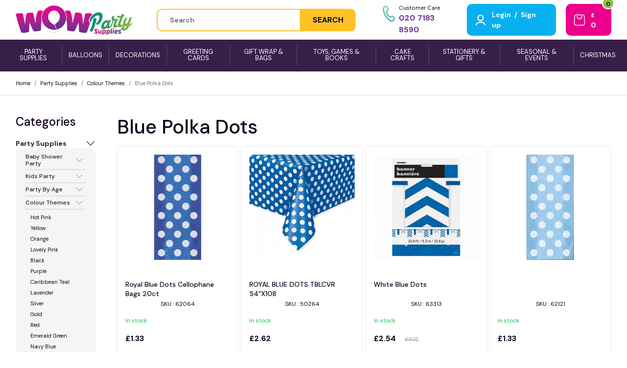

--- FILE ---
content_type: text/html; charset=UTF-8
request_url: https://www.wowpartysupplies.co.uk/category/1356
body_size: 279321
content:
<!DOCTYPE html>
<html lang="en">
    <head>
        <meta charset="utf-8" />
        
        <meta name="viewport" content="width=device-width, initial-scale=1, shrink-to-fit=no">
        <meta name="csrf-token" content="vnoit84udriK6IlAdYFerPNhU0WfX0wfpncKrjN6">
        <title>Party Supplies UK</title>
<meta name="description" content="">
<meta name="keywords" content="Party Supplies UK">
<meta name="robots" content="index, follow">        
        <meta http-equiv="X-UA-Compatible" content="IE=edge" />
                <!-- App css -->

        <link media="all" type="text/css" rel="stylesheet" id="bs-custom-stylesheet" href="https://www.wowpartysupplies.co.uk/assets/css/bootstrap-custom.css">
        <link media="all" type="text/css" rel="stylesheet" id="app-stylesheet" href="https://www.wowpartysupplies.co.uk/assets/css/app-styles.css">
        
        
        
        <link href="https://fonts.googleapis.com/css2?family=DM+Sans:ital,wght@0,400;0,500;0,700;1,400;1,700&display=swap" rel="stylesheet">
        <script src="https://www.google.com/recaptcha/api.js"></script>

    </head>
    <body>
        
        <header class="master-head">
            
           <div class="container-fluid">
            <div class="h_main">
                
                <div class="h__start">
                    <div class="menu-icon hamburger-icon">
                        <a href="#" class="menu-tigger">
                            <i data-feather="menu"></i>
                        </a>
                    </div>
                    <div class="brand-logo">
                        <div class="logo__lg"><a href="/"><img src="https://www.wowpartysupplies.co.uk/assets/images/wow-logo.png" alt="Logo"> </a></div>
                        <div class="logo__md"><a href="/"><img src="https://www.wowpartysupplies.co.uk/assets/images/wow-logo.png" alt="Logo"> </a></div>
                    </div>
                </div>
                
                <div class="h__middle">
                    <div class="px-5 w-100">
                    <div class="search">
    <form method="GET" action="https://www.wowpartysupplies.co.uk/search" accept-charset="UTF-8" class="input-group global-search">
        <input placeholder="Search" id="input_search_text" autocomplete="off" class="form-control form-select-sm" aria-label="Height" name="query" type="text">
        <button type="submit" class="btn btn-dark btn-sm">SEARCH</button>
    </form>
</div>                    
                    </div>
                    
                </div>
                
                
                <div class="h__end">
                    <ul class="list-unstyled nav__icon nav__buttons  m-0">
                        <li class="primary-contact-number">
                            <div class="align-fcb  hide-sm">
                                <div class="primary-number">
                                    <span class="nav-icon"><img src="https://www.wowpartysupplies.co.uk/assets/images/icon-phone.png"></span>
                                    <span class="nav-text">
                                        <p><small class="d-block">Customer Care</small><a href="tel:02071838590">020 7183 8590</a></p> 
                                    </span> 
                                
                                    
                                </div>
                            </div>
                        </li>
                        <li class="user-nav ">
                                                        <div class="nav-link myaccount-link">
                                    <span class="nav-icon"><a href="https://www.wowpartysupplies.co.uk/login"><img src="https://www.wowpartysupplies.co.uk/assets/images/icon-light-user.png"></a></span>
                                    
                                    <span class="nav-text">
                                        <a href="https://www.wowpartysupplies.co.uk/login">Login</a>
                                        <span class="mx-1">/</span>
                                        <a href="https://www.wowpartysupplies.co.uk/register">Sign up</a>
                                    </span>
                            </div>
                                                    </li>
                        
                                                <li class="shopping-bag" id="idMiniCart">
                            <a href="/checkout" class="nav-link">
                                <span class="nav-icon"><img src="https://www.wowpartysupplies.co.uk/assets/images/icon-light-shopping-bag.png"></span>
                                <span id="idMiniCart" class="nav-text cart-value"><small>&pound;</small> 0</span> 
                            </a>
                            <span class="cart-count added">0</span>
                        </li>
                        
                    </ul>
                </div>
            </div>
            </div> 
                        <ul class="navbar navbar-dark primary-menu">
        <li class="nav-item">
        <a class="nav-link" href="https://www.wowpartysupplies.co.uk/category/1127">
            <span>Party Supplies</span>
        </a>
    </li>
        <li class="nav-item">
        <a class="nav-link" href="https://www.wowpartysupplies.co.uk/category/1128">
            <span>Balloons</span>
        </a>
    </li>
        <li class="nav-item">
        <a class="nav-link" href="https://www.wowpartysupplies.co.uk/category/1514">
            <span>Decorations</span>
        </a>
    </li>
        <li class="nav-item">
        <a class="nav-link" href="https://www.wowpartysupplies.co.uk/category/1129">
            <span>Greeting Cards</span>
        </a>
    </li>
        <li class="nav-item">
        <a class="nav-link" href="https://www.wowpartysupplies.co.uk/category/1132">
            <span>Gift Wrap &amp; Bags</span>
        </a>
    </li>
        <li class="nav-item">
        <a class="nav-link" href="https://www.wowpartysupplies.co.uk/category/1131">
            <span>Toys, Games &amp; Books</span>
        </a>
    </li>
        <li class="nav-item">
        <a class="nav-link" href="https://www.wowpartysupplies.co.uk/category/1212">
            <span>Cake Crafts</span>
        </a>
    </li>
        <li class="nav-item">
        <a class="nav-link" href="https://www.wowpartysupplies.co.uk/category/1130">
            <span>Stationery &amp; Gifts</span>
        </a>
    </li>
        <li class="nav-item">
        <a class="nav-link" href="https://www.wowpartysupplies.co.uk/category/1133">
            <span>Seasonal &amp; Events</span>
        </a>
    </li>
        <li class="nav-item">
        <a class="nav-link" href="https://www.wowpartysupplies.co.uk/category/1327">
            <span>Christmas</span>
        </a>
    </li>
    </ul>


            
        </header><!-- end Header  -->
        
        <div class="hamburger-menu">
    <div class="offcanvas-menu">
        <span class="menu-close"><i data-feather="x"></i></span>
        <div class="hamburger-menu-container">
            <div class="head">
                <figure class="brand">
                    <a href="/"><img src="https://www.wowpartysupplies.co.uk/assets/images/wow-logo.png" alt="Logo"></a>
                </figure>
                
                <div class="primary-number">
                    <p><small class="d-block">Customer Care</small><a href="tel:02071838590">020 7183 8590</a></p>                </div>
                
            </div>
            <div class="hm-block">
                <div class="hm-main">
                    <div class="main-nav">
                        <div class="row">
                            <div class="col-xs-12 col-sm-12">
                                <h2>Categories</h2>
<nav class="nav flex-column">
        <a class="nav-link" href="https://www.wowpartysupplies.co.uk/category/1127">Party Supplies</a>
        <a class="nav-link" href="https://www.wowpartysupplies.co.uk/category/1128">Balloons</a>
        <a class="nav-link" href="https://www.wowpartysupplies.co.uk/category/1514">Decorations</a>
        <a class="nav-link" href="https://www.wowpartysupplies.co.uk/category/1129">Greeting Cards</a>
        <a class="nav-link" href="https://www.wowpartysupplies.co.uk/category/1132">Gift Wrap &amp; Bags</a>
        <a class="nav-link" href="https://www.wowpartysupplies.co.uk/category/1131">Toys, Games &amp; Books</a>
        <a class="nav-link" href="https://www.wowpartysupplies.co.uk/category/1212">Cake Crafts</a>
        <a class="nav-link" href="https://www.wowpartysupplies.co.uk/category/1130">Stationery &amp; Gifts</a>
        <a class="nav-link" href="https://www.wowpartysupplies.co.uk/category/1133">Seasonal &amp; Events</a>
        <a class="nav-link" href="https://www.wowpartysupplies.co.uk/category/1327">Christmas</a>
    </nav>
                            </div>
                        </div>
                    </div>
                </div>

                <div class="hm-footer">
                    <div class="mb-4">
                        <nav class="nav social"><a class="nav-link" href="https://www.facebook.com/cheappartyshop" target="_blank"><i class="fab fa-facebook-f" data-feather="facebook">&nbsp;</i></a> <a class="nav-link" href="https://www.instagram.com/cheappartyshop" target="_blank"><i class="fab fa-instagram" data-feather="instagram">&nbsp;</i></a> <a class="nav-link" href="https://twitter.com/CheapPartyShop" target="_blank"><i data-feather="twitter">&nbsp;</i></a><a class="nav-link" href="https://www.pinterest.com/partyshops" target="_blank"><img src="/assets/images/pinterest.svg" width="27px" /></a></nav> 
                    </div>
                
                    <nav class="secondary-nav"><a href="/">Home</a> <a href="/contact">Contact Us</a> <a href="/privacy-policy">Privacy Policy</a> <a href="/terms-and-conditions">Terms &amp; Conditions</a></nav> 
                </div>
            </div>


        </div>

    </div>
    <div class="offcanvas-overly"></div>
</div>                 <main class="content-page">
            <!--<div class="content">-->

                <!-- usps -->
                <!-- Featured Categories: Carousel -->
                                                <div class="page-wrapper page-light">
    <div class="site-breadcrumb">
      <nav class="container-fluid"  aria-label="breadcrumb">
          <ol class="breadcrumb">
              <li class="breadcrumb-item"><a href="/">Home</a></li>
                  
                                <li class="breadcrumb-item"><a href="/category/1127">Party Supplies</a></li>
                              
                  
                                <li class="breadcrumb-item"><a href="/category/1159">Colour Themes</a></li>
                              
                  
                                  <li class="breadcrumb-item active" aria-current="page">Blue Polka Dots</li>
                              
                        </ol>
      </nav>
  </div>    <!-- end breadcrumb -->
    <div class="all-products">
        <div class="container-fluid">
            <div class="row g-4">
                <div class="col-lg-2 hide-sm">
                <div class="side-menu">
    <div class="section-title">
        <h4 class="heading">Categories </h4>
    </div>
<div class="accordion accordion-flush" id="accordionMenu">
           
    
    <div class="accordion-item">
        <h2 class="accordion-header" id="heading1">
            <button class="accordion-button collapsed" type="button" data-bs-toggle="collapse" data-bs-target="#collapse1" aria-expanded="false" aria-controls="collapse1">
                Party Supplies
            </button>
        </h2>
        <div id="collapse1" class="accordion-collapse collapse" aria-labelledby="heading1" data-bs-parent="#accordionMenu">
            <div class="accordion-body">
            <div class="accordion-item d-none">
            <a href="https://www.wowpartysupplies.co.uk/category/1127">Party Supplies</a>
            </div>
            <!--  First Child -->
            
                                    <div class="accordion-item d-none">
                        <a href="https://www.wowpartysupplies.co.uk/category/1156">Baby Shower Party</a>
                    </div>
                      
                        <div class="accordion-item">
                            <h2 class="accordion-header" id="first_submenu11">
                                <button class="accordion-button collapsed" type="button" data-bs-toggle="collapse" data-bs-target="#first_csubmenu11" aria-expanded="false" aria-controls="first_csubmenu11">Baby Shower Party</button>
                            </h2>
                            <div id="first_csubmenu11" class="accordion-collapse collapse" aria-labelledby="first_submenu11">
                                <div class="accordion-body"> 
                                <!--  Second Child -->
                                                                    <div class="accordion-item d-none">
                                        <a href="https://www.wowpartysupplies.co.uk/category/1165">Baby Shower Themes</a>
                                    </div>
                                      
                                        <div class="accordion-item">
                                            <h2 class="accordion-header" id="second_submenu11">
                                                <button class="accordion-button collapsed" type="button" data-bs-toggle="collapse" data-bs-target="#second_csubmenu11" aria-expanded="false" aria-controls="second_csubmenu11">Baby Shower Themes</button>
                                            </h2>
                                            <div id="second_csubmenu11" class="accordion-collapse collapse" aria-labelledby="second_submenu11">
                                                <div class="accordion-body"> 
                                                <!--  Third Child -->
                                                                                                <div class="accordion-item">
                                                    <a href="https://www.wowpartysupplies.co.uk/category/1167">Baby Gender Reveal</a>
                                                </div>
                                                                                                <div class="accordion-item">
                                                    <a href="https://www.wowpartysupplies.co.uk/category/1251">Umbrellaphants Pink Baby Shower</a>
                                                </div>
                                                                                                <div class="accordion-item">
                                                    <a href="https://www.wowpartysupplies.co.uk/category/1252">Umbrellaphants Blue Baby Shower</a>
                                                </div>
                                                                                                <div class="accordion-item">
                                                    <a href="https://www.wowpartysupplies.co.uk/category/1253">Blue Clothesline Baby Shower</a>
                                                </div>
                                                                                                <div class="accordion-item">
                                                    <a href="https://www.wowpartysupplies.co.uk/category/1254">Pink Clothesline Baby Shower</a>
                                                </div>
                                                                                                <div class="accordion-item">
                                                    <a href="https://www.wowpartysupplies.co.uk/category/1255">Pastel Baby Shower</a>
                                                </div>
                                                                                                <div class="accordion-item">
                                                    <a href="https://www.wowpartysupplies.co.uk/category/1256">Under the Sea Pals</a>
                                                </div>
                                                                                                <div class="accordion-item">
                                                    <a href="https://www.wowpartysupplies.co.uk/category/1257">Boy Monkey Baby Shower</a>
                                                </div>
                                                                                                <div class="accordion-item">
                                                    <a href="https://www.wowpartysupplies.co.uk/category/1258">Girl Monkey Baby Shower</a>
                                                </div>
                                                                                                <div class="accordion-item">
                                                    <a href="https://www.wowpartysupplies.co.uk/category/1424">Carousel</a>
                                                </div>
                                                                                                <div class="accordion-item">
                                                    <a href="https://www.wowpartysupplies.co.uk/category/1464">Gender Reveal Balloons</a>
                                                </div>
                                                                                                <!--  Third Child -->
                                                </div>
                                            </div>
                                        </div>
                                                                                                        <div class="accordion-item d-none">
                                        <a href="https://www.wowpartysupplies.co.uk/category"></a>
                                    </div>
                                                                            <div class="accordion-item">
                                            <a href="https://www.wowpartysupplies.co.uk/category"></a>
                                        </div>
                                                                                                        <div class="accordion-item d-none">
                                        <a href="https://www.wowpartysupplies.co.uk/category/1168">Baby Christening Party</a>
                                    </div>
                                      
                                        <div class="accordion-item">
                                            <h2 class="accordion-header" id="second_submenu13">
                                                <button class="accordion-button collapsed" type="button" data-bs-toggle="collapse" data-bs-target="#second_csubmenu13" aria-expanded="false" aria-controls="second_csubmenu13">Baby Christening Party</button>
                                            </h2>
                                            <div id="second_csubmenu13" class="accordion-collapse collapse" aria-labelledby="second_submenu13">
                                                <div class="accordion-body"> 
                                                <!--  Third Child -->
                                                                                                <div class="accordion-item">
                                                    <a href="https://www.wowpartysupplies.co.uk/category/1263">Christening Blue Party Supplies</a>
                                                </div>
                                                                                                <div class="accordion-item">
                                                    <a href="https://www.wowpartysupplies.co.uk/category/1264">Christening Pink Party Supplies</a>
                                                </div>
                                                                                                <div class="accordion-item">
                                                    <a href="https://www.wowpartysupplies.co.uk/category/1409">Christening Pink Radiant Cross</a>
                                                </div>
                                                                                                <div class="accordion-item">
                                                    <a href="https://www.wowpartysupplies.co.uk/category/1410">Christening Blue Radiant Cross</a>
                                                </div>
                                                                                                <div class="accordion-item">
                                                    <a href="https://www.wowpartysupplies.co.uk/category/1411">Christening Gold Radiant Cross</a>
                                                </div>
                                                                                                <!--  Third Child -->
                                                </div>
                                            </div>
                                        </div>
                                                                                                        <div class="accordion-item d-none">
                                        <a href="https://www.wowpartysupplies.co.uk/category"></a>
                                    </div>
                                                                            <div class="accordion-item">
                                            <a href="https://www.wowpartysupplies.co.uk/category"></a>
                                        </div>
                                                                                                        <div class="accordion-item d-none">
                                        <a href="https://www.wowpartysupplies.co.uk/category/1169">Baby Shower Decorations</a>
                                    </div>
                                                                            <div class="accordion-item">
                                            <a href="https://www.wowpartysupplies.co.uk/category/1169">Baby Shower Decorations</a>
                                        </div>
                                                                                                        <div class="accordion-item d-none">
                                        <a href="https://www.wowpartysupplies.co.uk/category/1170">Baby Shower Favours</a>
                                    </div>
                                                                            <div class="accordion-item">
                                            <a href="https://www.wowpartysupplies.co.uk/category/1170">Baby Shower Favours</a>
                                        </div>
                                                                                                        <div class="accordion-item d-none">
                                        <a href="https://www.wowpartysupplies.co.uk/category/1171">Baby Cake Accessories</a>
                                    </div>
                                                                            <div class="accordion-item">
                                            <a href="https://www.wowpartysupplies.co.uk/category/1171">Baby Cake Accessories</a>
                                        </div>
                                                                                                        <div class="accordion-item d-none">
                                        <a href="https://www.wowpartysupplies.co.uk/category/1259">Baby Shower Giftbags</a>
                                    </div>
                                                                            <div class="accordion-item">
                                            <a href="https://www.wowpartysupplies.co.uk/category/1259">Baby Shower Giftbags</a>
                                        </div>
                                                                                                        <div class="accordion-item d-none">
                                        <a href="https://www.wowpartysupplies.co.uk/category/1260">Baby Shower Balloons</a>
                                    </div>
                                                                            <div class="accordion-item">
                                            <a href="https://www.wowpartysupplies.co.uk/category/1260">Baby Shower Balloons</a>
                                        </div>
                                                                                                        <div class="accordion-item d-none">
                                        <a href="https://www.wowpartysupplies.co.uk/category/1261">Baby Shower Wearables</a>
                                    </div>
                                                                            <div class="accordion-item">
                                            <a href="https://www.wowpartysupplies.co.uk/category/1261">Baby Shower Wearables</a>
                                        </div>
                                                                                                        <div class="accordion-item d-none">
                                        <a href="https://www.wowpartysupplies.co.uk/category/1262">Baby Shower Games</a>
                                    </div>
                                                                            <div class="accordion-item">
                                            <a href="https://www.wowpartysupplies.co.uk/category/1262">Baby Shower Games</a>
                                        </div>
                                                                                                        <div class="accordion-item d-none">
                                        <a href="https://www.wowpartysupplies.co.uk/category/1315">Invites &amp; Thank You Cards</a>
                                    </div>
                                                                            <div class="accordion-item">
                                            <a href="https://www.wowpartysupplies.co.uk/category/1315">Invites &amp; Thank You Cards</a>
                                        </div>
                                                                                                    <!--  Second Child -->
                                </div>
                            </div>
                        </div>
                                                        <div class="accordion-item d-none">
                        <a href="https://www.wowpartysupplies.co.uk/category"></a>
                    </div>
                                                                                                    <div class="accordion-item d-none">
                        <a href="https://www.wowpartysupplies.co.uk/category/1157">Kids Party</a>
                    </div>
                      
                        <div class="accordion-item">
                            <h2 class="accordion-header" id="first_submenu13">
                                <button class="accordion-button collapsed" type="button" data-bs-toggle="collapse" data-bs-target="#first_csubmenu13" aria-expanded="false" aria-controls="first_csubmenu13">Kids Party</button>
                            </h2>
                            <div id="first_csubmenu13" class="accordion-collapse collapse" aria-labelledby="first_submenu13">
                                <div class="accordion-body"> 
                                <!--  Second Child -->
                                                                    <div class="accordion-item d-none">
                                        <a href="https://www.wowpartysupplies.co.uk/category/1173">Kids Party Bag Fillers</a>
                                    </div>
                                                                            <div class="accordion-item">
                                            <a href="https://www.wowpartysupplies.co.uk/category/1173">Kids Party Bag Fillers</a>
                                        </div>
                                                                                                        <div class="accordion-item d-none">
                                        <a href="https://www.wowpartysupplies.co.uk/category/1174">Kids Party Balloons</a>
                                    </div>
                                                                            <div class="accordion-item">
                                            <a href="https://www.wowpartysupplies.co.uk/category/1174">Kids Party Balloons</a>
                                        </div>
                                                                                                        <div class="accordion-item d-none">
                                        <a href="https://www.wowpartysupplies.co.uk/category/1175">Kids Pinatas &amp; Games </a>
                                    </div>
                                                                            <div class="accordion-item">
                                            <a href="https://www.wowpartysupplies.co.uk/category/1175">Kids Pinatas &amp; Games </a>
                                        </div>
                                                                                                        <div class="accordion-item d-none">
                                        <a href="https://www.wowpartysupplies.co.uk/category/1176">Kids Hats, Badges &amp; Extras</a>
                                    </div>
                                                                            <div class="accordion-item">
                                            <a href="https://www.wowpartysupplies.co.uk/category/1176">Kids Hats, Badges &amp; Extras</a>
                                        </div>
                                                                                                        <div class="accordion-item d-none">
                                        <a href="https://www.wowpartysupplies.co.uk/category/1391">Boys Party Themes</a>
                                    </div>
                                      
                                        <div class="accordion-item">
                                            <h2 class="accordion-header" id="second_submenu35">
                                                <button class="accordion-button collapsed" type="button" data-bs-toggle="collapse" data-bs-target="#second_csubmenu35" aria-expanded="false" aria-controls="second_csubmenu35">Boys Party Themes</button>
                                            </h2>
                                            <div id="second_csubmenu35" class="accordion-collapse collapse" aria-labelledby="second_submenu35">
                                                <div class="accordion-body"> 
                                                <!--  Third Child -->
                                                                                                <div class="accordion-item">
                                                    <a href="https://www.wowpartysupplies.co.uk/category/1341">Military Camo</a>
                                                </div>
                                                                                                <div class="accordion-item">
                                                    <a href="https://www.wowpartysupplies.co.uk/category/1347">Construction party</a>
                                                </div>
                                                                                                <div class="accordion-item">
                                                    <a href="https://www.wowpartysupplies.co.uk/category/1348">Pirate Fun</a>
                                                </div>
                                                                                                <div class="accordion-item">
                                                    <a href="https://www.wowpartysupplies.co.uk/category/1349">Fire Truck</a>
                                                </div>
                                                                                                <div class="accordion-item">
                                                    <a href="https://www.wowpartysupplies.co.uk/category/1350">Building Blocks</a>
                                                </div>
                                                                                                <div class="accordion-item">
                                                    <a href="https://www.wowpartysupplies.co.uk/category/1380">Pastel Farm Animals</a>
                                                </div>
                                                                                                <div class="accordion-item">
                                                    <a href="https://www.wowpartysupplies.co.uk/category/1383">Batman</a>
                                                </div>
                                                                                                <div class="accordion-item">
                                                    <a href="https://www.wowpartysupplies.co.uk/category/1384">Harry Potter</a>
                                                </div>
                                                                                                <div class="accordion-item">
                                                    <a href="https://www.wowpartysupplies.co.uk/category/1387">Justice League</a>
                                                </div>
                                                                                                <div class="accordion-item">
                                                    <a href="https://www.wowpartysupplies.co.uk/category/1388">Thunderbirds</a>
                                                </div>
                                                                                                <div class="accordion-item">
                                                    <a href="https://www.wowpartysupplies.co.uk/category/1399">Farm Party</a>
                                                </div>
                                                                                                <div class="accordion-item">
                                                    <a href="https://www.wowpartysupplies.co.uk/category/1400">Shark Party</a>
                                                </div>
                                                                                                <div class="accordion-item">
                                                    <a href="https://www.wowpartysupplies.co.uk/category/1401">Circus Carnival</a>
                                                </div>
                                                                                                <div class="accordion-item">
                                                    <a href="https://www.wowpartysupplies.co.uk/category/1404">Rodeo Western</a>
                                                </div>
                                                                                                <div class="accordion-item">
                                                    <a href="https://www.wowpartysupplies.co.uk/category/1408">Circus Animal</a>
                                                </div>
                                                                                                <div class="accordion-item">
                                                    <a href="https://www.wowpartysupplies.co.uk/category/1431">Dino Blast</a>
                                                </div>
                                                                                                <div class="accordion-item">
                                                    <a href="https://www.wowpartysupplies.co.uk/category/1432">Forest Friends</a>
                                                </div>
                                                                                                <div class="accordion-item">
                                                    <a href="https://www.wowpartysupplies.co.uk/category/1433">Happi Jungle</a>
                                                </div>
                                                                                                <div class="accordion-item">
                                                    <a href="https://www.wowpartysupplies.co.uk/category/1462">Birthday Bear</a>
                                                </div>
                                                                                                <div class="accordion-item">
                                                    <a href="https://www.wowpartysupplies.co.uk/category/1470">Pokemon</a>
                                                </div>
                                                                                                <div class="accordion-item">
                                                    <a href="https://www.wowpartysupplies.co.uk/category/1471">Marvel Avengers</a>
                                                </div>
                                                                                                <div class="accordion-item">
                                                    <a href="https://www.wowpartysupplies.co.uk/category/1472">NERF</a>
                                                </div>
                                                                                                <div class="accordion-item">
                                                    <a href="https://www.wowpartysupplies.co.uk/category/1473">Super Mario</a>
                                                </div>
                                                                                                <div class="accordion-item">
                                                    <a href="https://www.wowpartysupplies.co.uk/category/1474">Teletubbies</a>
                                                </div>
                                                                                                <div class="accordion-item">
                                                    <a href="https://www.wowpartysupplies.co.uk/category/1475">TNT Party</a>
                                                </div>
                                                                                                <div class="accordion-item">
                                                    <a href="https://www.wowpartysupplies.co.uk/category/1497">Toy Story</a>
                                                </div>
                                                                                                <div class="accordion-item">
                                                    <a href="https://www.wowpartysupplies.co.uk/category/1498">PJ Masks</a>
                                                </div>
                                                                                                <div class="accordion-item">
                                                    <a href="https://www.wowpartysupplies.co.uk/category/1509">Battle Royal</a>
                                                </div>
                                                                                                <!--  Third Child -->
                                                </div>
                                            </div>
                                        </div>
                                                                                                        <div class="accordion-item d-none">
                                        <a href="https://www.wowpartysupplies.co.uk/category"></a>
                                    </div>
                                                                            <div class="accordion-item">
                                            <a href="https://www.wowpartysupplies.co.uk/category"></a>
                                        </div>
                                                                                                        <div class="accordion-item d-none">
                                        <a href="https://www.wowpartysupplies.co.uk/category/1392">Girls Party Themes</a>
                                    </div>
                                      
                                        <div class="accordion-item">
                                            <h2 class="accordion-header" id="second_submenu37">
                                                <button class="accordion-button collapsed" type="button" data-bs-toggle="collapse" data-bs-target="#second_csubmenu37" aria-expanded="false" aria-controls="second_csubmenu37">Girls Party Themes</button>
                                            </h2>
                                            <div id="second_csubmenu37" class="accordion-collapse collapse" aria-labelledby="second_submenu37">
                                                <div class="accordion-body"> 
                                                <!--  Third Child -->
                                                                                                <div class="accordion-item">
                                                    <a href="https://www.wowpartysupplies.co.uk/category/1345">Farm Friends</a>
                                                </div>
                                                                                                <div class="accordion-item">
                                                    <a href="https://www.wowpartysupplies.co.uk/category/1346">Animal Jungle</a>
                                                </div>
                                                                                                <div class="accordion-item">
                                                    <a href="https://www.wowpartysupplies.co.uk/category/1352">Mad Hatter Tea Party</a>
                                                </div>
                                                                                                <div class="accordion-item">
                                                    <a href="https://www.wowpartysupplies.co.uk/category/1374">Pink Princess</a>
                                                </div>
                                                                                                <div class="accordion-item">
                                                    <a href="https://www.wowpartysupplies.co.uk/category/1375">Pink Ballerina</a>
                                                </div>
                                                                                                <div class="accordion-item">
                                                    <a href="https://www.wowpartysupplies.co.uk/category/1376">Mermaid Party</a>
                                                </div>
                                                                                                <div class="accordion-item">
                                                    <a href="https://www.wowpartysupplies.co.uk/category/1379">Pink Princess Unicorn</a>
                                                </div>
                                                                                                <div class="accordion-item">
                                                    <a href="https://www.wowpartysupplies.co.uk/category/1386">Clangers</a>
                                                </div>
                                                                                                <div class="accordion-item">
                                                    <a href="https://www.wowpartysupplies.co.uk/category/1396">Unicorn Party</a>
                                                </div>
                                                                                                <div class="accordion-item">
                                                    <a href="https://www.wowpartysupplies.co.uk/category/1397">Magical Princess</a>
                                                </div>
                                                                                                <div class="accordion-item">
                                                    <a href="https://www.wowpartysupplies.co.uk/category/1402">Spa Party</a>
                                                </div>
                                                                                                <div class="accordion-item">
                                                    <a href="https://www.wowpartysupplies.co.uk/category/1407">Twinkle Twinkle Little Stars</a>
                                                </div>
                                                                                                <div class="accordion-item">
                                                    <a href="https://www.wowpartysupplies.co.uk/category/1423">Unicorn Sparkle</a>
                                                </div>
                                                                                                <div class="accordion-item">
                                                    <a href="https://www.wowpartysupplies.co.uk/category/1434">Candy Bouquet</a>
                                                </div>
                                                                                                <div class="accordion-item">
                                                    <a href="https://www.wowpartysupplies.co.uk/category/1461">Birthday Bunny</a>
                                                </div>
                                                                                                <div class="accordion-item">
                                                    <a href="https://www.wowpartysupplies.co.uk/category/1463">Mermaid Shine</a>
                                                </div>
                                                                                                <div class="accordion-item">
                                                    <a href="https://www.wowpartysupplies.co.uk/category/1467">LOL Surprise</a>
                                                </div>
                                                                                                <div class="accordion-item">
                                                    <a href="https://www.wowpartysupplies.co.uk/category/1506">Frozen</a>
                                                </div>
                                                                                                <!--  Third Child -->
                                                </div>
                                            </div>
                                        </div>
                                                                                                        <div class="accordion-item d-none">
                                        <a href="https://www.wowpartysupplies.co.uk/category"></a>
                                    </div>
                                                                            <div class="accordion-item">
                                            <a href="https://www.wowpartysupplies.co.uk/category"></a>
                                        </div>
                                                                                                    <!--  Second Child -->
                                </div>
                            </div>
                        </div>
                                                        <div class="accordion-item d-none">
                        <a href="https://www.wowpartysupplies.co.uk/category"></a>
                    </div>
                                                                                                    <div class="accordion-item d-none">
                        <a href="https://www.wowpartysupplies.co.uk/category/1158">Party By Age</a>
                    </div>
                      
                        <div class="accordion-item">
                            <h2 class="accordion-header" id="first_submenu15">
                                <button class="accordion-button collapsed" type="button" data-bs-toggle="collapse" data-bs-target="#first_csubmenu15" aria-expanded="false" aria-controls="first_csubmenu15">Party By Age</button>
                            </h2>
                            <div id="first_csubmenu15" class="accordion-collapse collapse" aria-labelledby="first_submenu15">
                                <div class="accordion-body"> 
                                <!--  Second Child -->
                                                                    <div class="accordion-item d-none">
                                        <a href="https://www.wowpartysupplies.co.uk/category/1177">Happy Birthday Party</a>
                                    </div>
                                      
                                        <div class="accordion-item">
                                            <h2 class="accordion-header" id="second_submenu51">
                                                <button class="accordion-button collapsed" type="button" data-bs-toggle="collapse" data-bs-target="#second_csubmenu51" aria-expanded="false" aria-controls="second_csubmenu51">Happy Birthday Party</button>
                                            </h2>
                                            <div id="second_csubmenu51" class="accordion-collapse collapse" aria-labelledby="second_submenu51">
                                                <div class="accordion-body"> 
                                                <!--  Third Child -->
                                                                                                <div class="accordion-item">
                                                    <a href="https://www.wowpartysupplies.co.uk/category/1303">Happy Birthday Blue Glitz</a>
                                                </div>
                                                                                                <div class="accordion-item">
                                                    <a href="https://www.wowpartysupplies.co.uk/category/1304">Happy Birthday Pink Glitz</a>
                                                </div>
                                                                                                <div class="accordion-item">
                                                    <a href="https://www.wowpartysupplies.co.uk/category/1305">Happy Birthday Black Glitz</a>
                                                </div>
                                                                                                <div class="accordion-item">
                                                    <a href="https://www.wowpartysupplies.co.uk/category/1335">Golden Happy Birthday</a>
                                                </div>
                                                                                                <div class="accordion-item">
                                                    <a href="https://www.wowpartysupplies.co.uk/category/1336">Rainbow Ribbons Happy Birthday</a>
                                                </div>
                                                                                                <div class="accordion-item">
                                                    <a href="https://www.wowpartysupplies.co.uk/category/1337">Confetti Cake Happy Birthday</a>
                                                </div>
                                                                                                <div class="accordion-item">
                                                    <a href="https://www.wowpartysupplies.co.uk/category/1338">Happy Birthday Jamboree</a>
                                                </div>
                                                                                                <div class="accordion-item">
                                                    <a href="https://www.wowpartysupplies.co.uk/category/1339">Rainbow Polka Dot Happy Birthday</a>
                                                </div>
                                                                                                <div class="accordion-item">
                                                    <a href="https://www.wowpartysupplies.co.uk/category/1340">3D Soccer</a>
                                                </div>
                                                                                                <div class="accordion-item">
                                                    <a href="https://www.wowpartysupplies.co.uk/category/1342">Feliz Cumpleanos</a>
                                                </div>
                                                                                                <div class="accordion-item">
                                                    <a href="https://www.wowpartysupplies.co.uk/category/1366">Doodle Happy Birthday</a>
                                                </div>
                                                                                                <div class="accordion-item">
                                                    <a href="https://www.wowpartysupplies.co.uk/category/1367">Rainbow Tie Dye</a>
                                                </div>
                                                                                                <div class="accordion-item">
                                                    <a href="https://www.wowpartysupplies.co.uk/category/1368">Cosmic Happy Birthday</a>
                                                </div>
                                                                                                <div class="accordion-item">
                                                    <a href="https://www.wowpartysupplies.co.uk/category/1369">Brilliant Happy Birthday</a>
                                                </div>
                                                                                                <div class="accordion-item">
                                                    <a href="https://www.wowpartysupplies.co.uk/category/1370">Breezy Happy Birthday</a>
                                                </div>
                                                                                                <div class="accordion-item">
                                                    <a href="https://www.wowpartysupplies.co.uk/category/1377">Birthday Blossom</a>
                                                </div>
                                                                                                <div class="accordion-item">
                                                    <a href="https://www.wowpartysupplies.co.uk/category/1381">Happy Birthday Glitzy Gold</a>
                                                </div>
                                                                                                <div class="accordion-item">
                                                    <a href="https://www.wowpartysupplies.co.uk/category/1390">Glittering Happy Birthday</a>
                                                </div>
                                                                                                <div class="accordion-item">
                                                    <a href="https://www.wowpartysupplies.co.uk/category/1403">Birthday Cheer</a>
                                                </div>
                                                                                                <div class="accordion-item">
                                                    <a href="https://www.wowpartysupplies.co.uk/category/1405">Donut Party</a>
                                                </div>
                                                                                                <div class="accordion-item">
                                                    <a href="https://www.wowpartysupplies.co.uk/category/1406">Bright Birthday</a>
                                                </div>
                                                                                                <div class="accordion-item">
                                                    <a href="https://www.wowpartysupplies.co.uk/category/1430">Happy Birthday Black and Gold</a>
                                                </div>
                                                                                                <div class="accordion-item">
                                                    <a href="https://www.wowpartysupplies.co.uk/category/1507">Ben and Holly</a>
                                                </div>
                                                                                                <div class="accordion-item">
                                                    <a href="https://www.wowpartysupplies.co.uk/category/1508">Official Shopkins</a>
                                                </div>
                                                                                                <!--  Third Child -->
                                                </div>
                                            </div>
                                        </div>
                                                                                                        <div class="accordion-item d-none">
                                        <a href="https://www.wowpartysupplies.co.uk/category"></a>
                                    </div>
                                                                            <div class="accordion-item">
                                            <a href="https://www.wowpartysupplies.co.uk/category"></a>
                                        </div>
                                                                                                        <div class="accordion-item d-none">
                                        <a href="https://www.wowpartysupplies.co.uk/category/1178">13th Birthday Party</a>
                                    </div>
                                      
                                        <div class="accordion-item">
                                            <h2 class="accordion-header" id="second_submenu53">
                                                <button class="accordion-button collapsed" type="button" data-bs-toggle="collapse" data-bs-target="#second_csubmenu53" aria-expanded="false" aria-controls="second_csubmenu53">13th Birthday Party</button>
                                            </h2>
                                            <div id="second_csubmenu53" class="accordion-collapse collapse" aria-labelledby="second_submenu53">
                                                <div class="accordion-body"> 
                                                <!--  Third Child -->
                                                                                                <div class="accordion-item">
                                                    <a href="https://www.wowpartysupplies.co.uk/category/1267">13th Birthday Pink Glitz</a>
                                                </div>
                                                                                                <div class="accordion-item">
                                                    <a href="https://www.wowpartysupplies.co.uk/category/1268">13th Birthday Blue Glitz</a>
                                                </div>
                                                                                                <div class="accordion-item">
                                                    <a href="https://www.wowpartysupplies.co.uk/category/1269">13th Birthday Black Glitz</a>
                                                </div>
                                                                                                <!--  Third Child -->
                                                </div>
                                            </div>
                                        </div>
                                                                                                        <div class="accordion-item d-none">
                                        <a href="https://www.wowpartysupplies.co.uk/category"></a>
                                    </div>
                                                                            <div class="accordion-item">
                                            <a href="https://www.wowpartysupplies.co.uk/category"></a>
                                        </div>
                                                                                                        <div class="accordion-item d-none">
                                        <a href="https://www.wowpartysupplies.co.uk/category/1179">16th Birthday Party</a>
                                    </div>
                                      
                                        <div class="accordion-item">
                                            <h2 class="accordion-header" id="second_submenu55">
                                                <button class="accordion-button collapsed" type="button" data-bs-toggle="collapse" data-bs-target="#second_csubmenu55" aria-expanded="false" aria-controls="second_csubmenu55">16th Birthday Party</button>
                                            </h2>
                                            <div id="second_csubmenu55" class="accordion-collapse collapse" aria-labelledby="second_submenu55">
                                                <div class="accordion-body"> 
                                                <!--  Third Child -->
                                                                                                <div class="accordion-item">
                                                    <a href="https://www.wowpartysupplies.co.uk/category/1270">16th Birthday Pink Glitz</a>
                                                </div>
                                                                                                <div class="accordion-item">
                                                    <a href="https://www.wowpartysupplies.co.uk/category/1271">16th Birthday Blue Glitz</a>
                                                </div>
                                                                                                <div class="accordion-item">
                                                    <a href="https://www.wowpartysupplies.co.uk/category/1272">16th Birthday Black Glitz</a>
                                                </div>
                                                                                                <!--  Third Child -->
                                                </div>
                                            </div>
                                        </div>
                                                                                                        <div class="accordion-item d-none">
                                        <a href="https://www.wowpartysupplies.co.uk/category"></a>
                                    </div>
                                                                            <div class="accordion-item">
                                            <a href="https://www.wowpartysupplies.co.uk/category"></a>
                                        </div>
                                                                                                        <div class="accordion-item d-none">
                                        <a href="https://www.wowpartysupplies.co.uk/category/1180">18th Birthday Party</a>
                                    </div>
                                      
                                        <div class="accordion-item">
                                            <h2 class="accordion-header" id="second_submenu57">
                                                <button class="accordion-button collapsed" type="button" data-bs-toggle="collapse" data-bs-target="#second_csubmenu57" aria-expanded="false" aria-controls="second_csubmenu57">18th Birthday Party</button>
                                            </h2>
                                            <div id="second_csubmenu57" class="accordion-collapse collapse" aria-labelledby="second_submenu57">
                                                <div class="accordion-body"> 
                                                <!--  Third Child -->
                                                                                                <div class="accordion-item">
                                                    <a href="https://www.wowpartysupplies.co.uk/category/1273">18th Birthday Pink Glitz</a>
                                                </div>
                                                                                                <div class="accordion-item">
                                                    <a href="https://www.wowpartysupplies.co.uk/category/1274">18th Birthday Blue Glitz</a>
                                                </div>
                                                                                                <div class="accordion-item">
                                                    <a href="https://www.wowpartysupplies.co.uk/category/1275">18th Birthday Black Glitz</a>
                                                </div>
                                                                                                <!--  Third Child -->
                                                </div>
                                            </div>
                                        </div>
                                                                                                        <div class="accordion-item d-none">
                                        <a href="https://www.wowpartysupplies.co.uk/category"></a>
                                    </div>
                                                                            <div class="accordion-item">
                                            <a href="https://www.wowpartysupplies.co.uk/category"></a>
                                        </div>
                                                                                                        <div class="accordion-item d-none">
                                        <a href="https://www.wowpartysupplies.co.uk/category/1181">21st Birthday Party</a>
                                    </div>
                                      
                                        <div class="accordion-item">
                                            <h2 class="accordion-header" id="second_submenu59">
                                                <button class="accordion-button collapsed" type="button" data-bs-toggle="collapse" data-bs-target="#second_csubmenu59" aria-expanded="false" aria-controls="second_csubmenu59">21st Birthday Party</button>
                                            </h2>
                                            <div id="second_csubmenu59" class="accordion-collapse collapse" aria-labelledby="second_submenu59">
                                                <div class="accordion-body"> 
                                                <!--  Third Child -->
                                                                                                <div class="accordion-item">
                                                    <a href="https://www.wowpartysupplies.co.uk/category/1276">21st Birthday Pink Glitz</a>
                                                </div>
                                                                                                <div class="accordion-item">
                                                    <a href="https://www.wowpartysupplies.co.uk/category/1277">21st Birthday Blue Glitz</a>
                                                </div>
                                                                                                <div class="accordion-item">
                                                    <a href="https://www.wowpartysupplies.co.uk/category/1278">21st Birthday Black Glitz</a>
                                                </div>
                                                                                                <!--  Third Child -->
                                                </div>
                                            </div>
                                        </div>
                                                                                                        <div class="accordion-item d-none">
                                        <a href="https://www.wowpartysupplies.co.uk/category"></a>
                                    </div>
                                                                            <div class="accordion-item">
                                            <a href="https://www.wowpartysupplies.co.uk/category"></a>
                                        </div>
                                                                                                        <div class="accordion-item d-none">
                                        <a href="https://www.wowpartysupplies.co.uk/category/1182">30th Birthday Party</a>
                                    </div>
                                      
                                        <div class="accordion-item">
                                            <h2 class="accordion-header" id="second_submenu511">
                                                <button class="accordion-button collapsed" type="button" data-bs-toggle="collapse" data-bs-target="#second_csubmenu511" aria-expanded="false" aria-controls="second_csubmenu511">30th Birthday Party</button>
                                            </h2>
                                            <div id="second_csubmenu511" class="accordion-collapse collapse" aria-labelledby="second_submenu511">
                                                <div class="accordion-body"> 
                                                <!--  Third Child -->
                                                                                                <div class="accordion-item">
                                                    <a href="https://www.wowpartysupplies.co.uk/category/1279">30th Birthday Pink Glitz</a>
                                                </div>
                                                                                                <div class="accordion-item">
                                                    <a href="https://www.wowpartysupplies.co.uk/category/1280">30th Birthday Blue Glitz</a>
                                                </div>
                                                                                                <div class="accordion-item">
                                                    <a href="https://www.wowpartysupplies.co.uk/category/1281">30th Birthday Black Glitz</a>
                                                </div>
                                                                                                <div class="accordion-item">
                                                    <a href="https://www.wowpartysupplies.co.uk/category/1425">30th Birthday Black and Gold</a>
                                                </div>
                                                                                                <!--  Third Child -->
                                                </div>
                                            </div>
                                        </div>
                                                                                                        <div class="accordion-item d-none">
                                        <a href="https://www.wowpartysupplies.co.uk/category"></a>
                                    </div>
                                                                            <div class="accordion-item">
                                            <a href="https://www.wowpartysupplies.co.uk/category"></a>
                                        </div>
                                                                                                        <div class="accordion-item d-none">
                                        <a href="https://www.wowpartysupplies.co.uk/category/1183">40th Birthday Party</a>
                                    </div>
                                      
                                        <div class="accordion-item">
                                            <h2 class="accordion-header" id="second_submenu513">
                                                <button class="accordion-button collapsed" type="button" data-bs-toggle="collapse" data-bs-target="#second_csubmenu513" aria-expanded="false" aria-controls="second_csubmenu513">40th Birthday Party</button>
                                            </h2>
                                            <div id="second_csubmenu513" class="accordion-collapse collapse" aria-labelledby="second_submenu513">
                                                <div class="accordion-body"> 
                                                <!--  Third Child -->
                                                                                                <div class="accordion-item">
                                                    <a href="https://www.wowpartysupplies.co.uk/category/1282">40th Birthday Pink Glitz</a>
                                                </div>
                                                                                                <div class="accordion-item">
                                                    <a href="https://www.wowpartysupplies.co.uk/category/1283">40th Birthday Blue Glitz</a>
                                                </div>
                                                                                                <div class="accordion-item">
                                                    <a href="https://www.wowpartysupplies.co.uk/category/1284">40th Birthday Black Glitz</a>
                                                </div>
                                                                                                <div class="accordion-item">
                                                    <a href="https://www.wowpartysupplies.co.uk/category/1426">40th Birthday Black and Gold</a>
                                                </div>
                                                                                                <!--  Third Child -->
                                                </div>
                                            </div>
                                        </div>
                                                                                                        <div class="accordion-item d-none">
                                        <a href="https://www.wowpartysupplies.co.uk/category"></a>
                                    </div>
                                                                            <div class="accordion-item">
                                            <a href="https://www.wowpartysupplies.co.uk/category"></a>
                                        </div>
                                                                                                        <div class="accordion-item d-none">
                                        <a href="https://www.wowpartysupplies.co.uk/category/1184">50th Birthday Party</a>
                                    </div>
                                      
                                        <div class="accordion-item">
                                            <h2 class="accordion-header" id="second_submenu515">
                                                <button class="accordion-button collapsed" type="button" data-bs-toggle="collapse" data-bs-target="#second_csubmenu515" aria-expanded="false" aria-controls="second_csubmenu515">50th Birthday Party</button>
                                            </h2>
                                            <div id="second_csubmenu515" class="accordion-collapse collapse" aria-labelledby="second_submenu515">
                                                <div class="accordion-body"> 
                                                <!--  Third Child -->
                                                                                                <div class="accordion-item">
                                                    <a href="https://www.wowpartysupplies.co.uk/category/1285">50th Birthday Pink Glitz</a>
                                                </div>
                                                                                                <div class="accordion-item">
                                                    <a href="https://www.wowpartysupplies.co.uk/category/1286">50th Birthday Blue Glitz</a>
                                                </div>
                                                                                                <div class="accordion-item">
                                                    <a href="https://www.wowpartysupplies.co.uk/category/1287">50th Birthday Black Glitz</a>
                                                </div>
                                                                                                <div class="accordion-item">
                                                    <a href="https://www.wowpartysupplies.co.uk/category/1427">50th Birthday Black and Gold</a>
                                                </div>
                                                                                                <!--  Third Child -->
                                                </div>
                                            </div>
                                        </div>
                                                                                                        <div class="accordion-item d-none">
                                        <a href="https://www.wowpartysupplies.co.uk/category"></a>
                                    </div>
                                                                            <div class="accordion-item">
                                            <a href="https://www.wowpartysupplies.co.uk/category"></a>
                                        </div>
                                                                                                        <div class="accordion-item d-none">
                                        <a href="https://www.wowpartysupplies.co.uk/category/1185">60th Birthday Party</a>
                                    </div>
                                      
                                        <div class="accordion-item">
                                            <h2 class="accordion-header" id="second_submenu517">
                                                <button class="accordion-button collapsed" type="button" data-bs-toggle="collapse" data-bs-target="#second_csubmenu517" aria-expanded="false" aria-controls="second_csubmenu517">60th Birthday Party</button>
                                            </h2>
                                            <div id="second_csubmenu517" class="accordion-collapse collapse" aria-labelledby="second_submenu517">
                                                <div class="accordion-body"> 
                                                <!--  Third Child -->
                                                                                                <div class="accordion-item">
                                                    <a href="https://www.wowpartysupplies.co.uk/category/1288">60th Birthday Pink Glitz</a>
                                                </div>
                                                                                                <div class="accordion-item">
                                                    <a href="https://www.wowpartysupplies.co.uk/category/1289">60th Birthday Blue Glitz</a>
                                                </div>
                                                                                                <div class="accordion-item">
                                                    <a href="https://www.wowpartysupplies.co.uk/category/1290">60th Birthday Black Glitz</a>
                                                </div>
                                                                                                <div class="accordion-item">
                                                    <a href="https://www.wowpartysupplies.co.uk/category/1428">60th Birthday Black and Gold</a>
                                                </div>
                                                                                                <!--  Third Child -->
                                                </div>
                                            </div>
                                        </div>
                                                                                                        <div class="accordion-item d-none">
                                        <a href="https://www.wowpartysupplies.co.uk/category"></a>
                                    </div>
                                                                            <div class="accordion-item">
                                            <a href="https://www.wowpartysupplies.co.uk/category"></a>
                                        </div>
                                                                                                        <div class="accordion-item d-none">
                                        <a href="https://www.wowpartysupplies.co.uk/category/1186">70th Birthday Party</a>
                                    </div>
                                      
                                        <div class="accordion-item">
                                            <h2 class="accordion-header" id="second_submenu519">
                                                <button class="accordion-button collapsed" type="button" data-bs-toggle="collapse" data-bs-target="#second_csubmenu519" aria-expanded="false" aria-controls="second_csubmenu519">70th Birthday Party</button>
                                            </h2>
                                            <div id="second_csubmenu519" class="accordion-collapse collapse" aria-labelledby="second_submenu519">
                                                <div class="accordion-body"> 
                                                <!--  Third Child -->
                                                                                                <div class="accordion-item">
                                                    <a href="https://www.wowpartysupplies.co.uk/category/1291">70th Birthday Pink Glitz</a>
                                                </div>
                                                                                                <div class="accordion-item">
                                                    <a href="https://www.wowpartysupplies.co.uk/category/1292">70th Birthday Blue Glitz</a>
                                                </div>
                                                                                                <div class="accordion-item">
                                                    <a href="https://www.wowpartysupplies.co.uk/category/1293">70th Birthday Black Glitz</a>
                                                </div>
                                                                                                <div class="accordion-item">
                                                    <a href="https://www.wowpartysupplies.co.uk/category/1429">70th Birthday Black and Gold</a>
                                                </div>
                                                                                                <!--  Third Child -->
                                                </div>
                                            </div>
                                        </div>
                                                                                                        <div class="accordion-item d-none">
                                        <a href="https://www.wowpartysupplies.co.uk/category"></a>
                                    </div>
                                                                            <div class="accordion-item">
                                            <a href="https://www.wowpartysupplies.co.uk/category"></a>
                                        </div>
                                                                                                        <div class="accordion-item d-none">
                                        <a href="https://www.wowpartysupplies.co.uk/category/1187">80th Birthday Party</a>
                                    </div>
                                      
                                        <div class="accordion-item">
                                            <h2 class="accordion-header" id="second_submenu521">
                                                <button class="accordion-button collapsed" type="button" data-bs-toggle="collapse" data-bs-target="#second_csubmenu521" aria-expanded="false" aria-controls="second_csubmenu521">80th Birthday Party</button>
                                            </h2>
                                            <div id="second_csubmenu521" class="accordion-collapse collapse" aria-labelledby="second_submenu521">
                                                <div class="accordion-body"> 
                                                <!--  Third Child -->
                                                                                                <div class="accordion-item">
                                                    <a href="https://www.wowpartysupplies.co.uk/category/1294">80th Birthday Pink Glitz</a>
                                                </div>
                                                                                                <div class="accordion-item">
                                                    <a href="https://www.wowpartysupplies.co.uk/category/1295">80th Birthday Blue Glitz</a>
                                                </div>
                                                                                                <div class="accordion-item">
                                                    <a href="https://www.wowpartysupplies.co.uk/category/1296">80th Birthday Black Glitz</a>
                                                </div>
                                                                                                <!--  Third Child -->
                                                </div>
                                            </div>
                                        </div>
                                                                                                        <div class="accordion-item d-none">
                                        <a href="https://www.wowpartysupplies.co.uk/category"></a>
                                    </div>
                                                                            <div class="accordion-item">
                                            <a href="https://www.wowpartysupplies.co.uk/category"></a>
                                        </div>
                                                                                                        <div class="accordion-item d-none">
                                        <a href="https://www.wowpartysupplies.co.uk/category/1188">90th Birthday Party</a>
                                    </div>
                                      
                                        <div class="accordion-item">
                                            <h2 class="accordion-header" id="second_submenu523">
                                                <button class="accordion-button collapsed" type="button" data-bs-toggle="collapse" data-bs-target="#second_csubmenu523" aria-expanded="false" aria-controls="second_csubmenu523">90th Birthday Party</button>
                                            </h2>
                                            <div id="second_csubmenu523" class="accordion-collapse collapse" aria-labelledby="second_submenu523">
                                                <div class="accordion-body"> 
                                                <!--  Third Child -->
                                                                                                <div class="accordion-item">
                                                    <a href="https://www.wowpartysupplies.co.uk/category/1297">90th Birthday Pink Glitz</a>
                                                </div>
                                                                                                <div class="accordion-item">
                                                    <a href="https://www.wowpartysupplies.co.uk/category/1298">90th Birthday Blue Glitz</a>
                                                </div>
                                                                                                <div class="accordion-item">
                                                    <a href="https://www.wowpartysupplies.co.uk/category/1299">90th Birthday Black Glitz</a>
                                                </div>
                                                                                                <!--  Third Child -->
                                                </div>
                                            </div>
                                        </div>
                                                                                                        <div class="accordion-item d-none">
                                        <a href="https://www.wowpartysupplies.co.uk/category"></a>
                                    </div>
                                                                            <div class="accordion-item">
                                            <a href="https://www.wowpartysupplies.co.uk/category"></a>
                                        </div>
                                                                                                        <div class="accordion-item d-none">
                                        <a href="https://www.wowpartysupplies.co.uk/category/1189">100th Birthday Party</a>
                                    </div>
                                      
                                        <div class="accordion-item">
                                            <h2 class="accordion-header" id="second_submenu525">
                                                <button class="accordion-button collapsed" type="button" data-bs-toggle="collapse" data-bs-target="#second_csubmenu525" aria-expanded="false" aria-controls="second_csubmenu525">100th Birthday Party</button>
                                            </h2>
                                            <div id="second_csubmenu525" class="accordion-collapse collapse" aria-labelledby="second_submenu525">
                                                <div class="accordion-body"> 
                                                <!--  Third Child -->
                                                                                                <div class="accordion-item">
                                                    <a href="https://www.wowpartysupplies.co.uk/category/1300">100th Birthday Pink Glitz</a>
                                                </div>
                                                                                                <div class="accordion-item">
                                                    <a href="https://www.wowpartysupplies.co.uk/category/1301">100th Birthday Blue Glitz</a>
                                                </div>
                                                                                                <div class="accordion-item">
                                                    <a href="https://www.wowpartysupplies.co.uk/category/1302">100th Birthday Black Glitz</a>
                                                </div>
                                                                                                <!--  Third Child -->
                                                </div>
                                            </div>
                                        </div>
                                                                                                        <div class="accordion-item d-none">
                                        <a href="https://www.wowpartysupplies.co.uk/category"></a>
                                    </div>
                                                                            <div class="accordion-item">
                                            <a href="https://www.wowpartysupplies.co.uk/category"></a>
                                        </div>
                                                                                                        <div class="accordion-item d-none">
                                        <a href="https://www.wowpartysupplies.co.uk/category/1319">Age 2-15 Birthday Party</a>
                                    </div>
                                                                            <div class="accordion-item">
                                            <a href="https://www.wowpartysupplies.co.uk/category/1319">Age 2-15 Birthday Party</a>
                                        </div>
                                                                                                    <!--  Second Child -->
                                </div>
                            </div>
                        </div>
                                                        <div class="accordion-item d-none">
                        <a href="https://www.wowpartysupplies.co.uk/category"></a>
                    </div>
                                                                                                    <div class="accordion-item d-none">
                        <a href="https://www.wowpartysupplies.co.uk/category/1159">Colour Themes</a>
                    </div>
                      
                        <div class="accordion-item">
                            <h2 class="accordion-header" id="first_submenu17">
                                <button class="accordion-button collapsed" type="button" data-bs-toggle="collapse" data-bs-target="#first_csubmenu17" aria-expanded="false" aria-controls="first_csubmenu17">Colour Themes</button>
                            </h2>
                            <div id="first_csubmenu17" class="accordion-collapse collapse" aria-labelledby="first_submenu17">
                                <div class="accordion-body"> 
                                <!--  Second Child -->
                                                                    <div class="accordion-item d-none">
                                        <a href="https://www.wowpartysupplies.co.uk/category/1190">Hot Pink</a>
                                    </div>
                                                                            <div class="accordion-item">
                                            <a href="https://www.wowpartysupplies.co.uk/category/1190">Hot Pink</a>
                                        </div>
                                                                                                        <div class="accordion-item d-none">
                                        <a href="https://www.wowpartysupplies.co.uk/category/1191">Yellow</a>
                                    </div>
                                                                            <div class="accordion-item">
                                            <a href="https://www.wowpartysupplies.co.uk/category/1191">Yellow</a>
                                        </div>
                                                                                                        <div class="accordion-item d-none">
                                        <a href="https://www.wowpartysupplies.co.uk/category/1192">Orange</a>
                                    </div>
                                                                            <div class="accordion-item">
                                            <a href="https://www.wowpartysupplies.co.uk/category/1192">Orange</a>
                                        </div>
                                                                                                        <div class="accordion-item d-none">
                                        <a href="https://www.wowpartysupplies.co.uk/category/1193">Lovely Pink</a>
                                    </div>
                                                                            <div class="accordion-item">
                                            <a href="https://www.wowpartysupplies.co.uk/category/1193">Lovely Pink</a>
                                        </div>
                                                                                                        <div class="accordion-item d-none">
                                        <a href="https://www.wowpartysupplies.co.uk/category/1194">Black</a>
                                    </div>
                                                                            <div class="accordion-item">
                                            <a href="https://www.wowpartysupplies.co.uk/category/1194">Black</a>
                                        </div>
                                                                                                        <div class="accordion-item d-none">
                                        <a href="https://www.wowpartysupplies.co.uk/category/1195">Purple</a>
                                    </div>
                                                                            <div class="accordion-item">
                                            <a href="https://www.wowpartysupplies.co.uk/category/1195">Purple</a>
                                        </div>
                                                                                                        <div class="accordion-item d-none">
                                        <a href="https://www.wowpartysupplies.co.uk/category/1196">Caribbean Teal</a>
                                    </div>
                                                                            <div class="accordion-item">
                                            <a href="https://www.wowpartysupplies.co.uk/category/1196">Caribbean Teal</a>
                                        </div>
                                                                                                        <div class="accordion-item d-none">
                                        <a href="https://www.wowpartysupplies.co.uk/category/1197">Lavender</a>
                                    </div>
                                                                            <div class="accordion-item">
                                            <a href="https://www.wowpartysupplies.co.uk/category/1197">Lavender</a>
                                        </div>
                                                                                                        <div class="accordion-item d-none">
                                        <a href="https://www.wowpartysupplies.co.uk/category/1198">Silver</a>
                                    </div>
                                                                            <div class="accordion-item">
                                            <a href="https://www.wowpartysupplies.co.uk/category/1198">Silver</a>
                                        </div>
                                                                                                        <div class="accordion-item d-none">
                                        <a href="https://www.wowpartysupplies.co.uk/category/1199">Gold</a>
                                    </div>
                                                                            <div class="accordion-item">
                                            <a href="https://www.wowpartysupplies.co.uk/category/1199">Gold</a>
                                        </div>
                                                                                                        <div class="accordion-item d-none">
                                        <a href="https://www.wowpartysupplies.co.uk/category/1200">Red</a>
                                    </div>
                                                                            <div class="accordion-item">
                                            <a href="https://www.wowpartysupplies.co.uk/category/1200">Red</a>
                                        </div>
                                                                                                        <div class="accordion-item d-none">
                                        <a href="https://www.wowpartysupplies.co.uk/category/1201">Emerald Green</a>
                                    </div>
                                                                            <div class="accordion-item">
                                            <a href="https://www.wowpartysupplies.co.uk/category/1201">Emerald Green</a>
                                        </div>
                                                                                                        <div class="accordion-item d-none">
                                        <a href="https://www.wowpartysupplies.co.uk/category/1203">Navy Blue</a>
                                    </div>
                                                                            <div class="accordion-item">
                                            <a href="https://www.wowpartysupplies.co.uk/category/1203">Navy Blue</a>
                                        </div>
                                                                                                        <div class="accordion-item d-none">
                                        <a href="https://www.wowpartysupplies.co.uk/category/1204">Royal Blue</a>
                                    </div>
                                                                            <div class="accordion-item">
                                            <a href="https://www.wowpartysupplies.co.uk/category/1204">Royal Blue</a>
                                        </div>
                                                                                                        <div class="accordion-item d-none">
                                        <a href="https://www.wowpartysupplies.co.uk/category/1205">White</a>
                                    </div>
                                                                            <div class="accordion-item">
                                            <a href="https://www.wowpartysupplies.co.uk/category/1205">White</a>
                                        </div>
                                                                                                        <div class="accordion-item d-none">
                                        <a href="https://www.wowpartysupplies.co.uk/category/1206">Brown</a>
                                    </div>
                                                                            <div class="accordion-item">
                                            <a href="https://www.wowpartysupplies.co.uk/category/1206">Brown</a>
                                        </div>
                                                                                                        <div class="accordion-item d-none">
                                        <a href="https://www.wowpartysupplies.co.uk/category/1355">Powder Blue Colour</a>
                                    </div>
                                                                            <div class="accordion-item">
                                            <a href="https://www.wowpartysupplies.co.uk/category/1355">Powder Blue Colour</a>
                                        </div>
                                                                                                        <div class="accordion-item d-none">
                                        <a href="https://www.wowpartysupplies.co.uk/category/1356">Blue Polka Dots</a>
                                    </div>
                                                                            <div class="accordion-item">
                                            <a href="https://www.wowpartysupplies.co.uk/category/1356">Blue Polka Dots</a>
                                        </div>
                                                                                                        <div class="accordion-item d-none">
                                        <a href="https://www.wowpartysupplies.co.uk/category/1357">Coral Colour</a>
                                    </div>
                                                                            <div class="accordion-item">
                                            <a href="https://www.wowpartysupplies.co.uk/category/1357">Coral Colour</a>
                                        </div>
                                                                                                        <div class="accordion-item d-none">
                                        <a href="https://www.wowpartysupplies.co.uk/category/1358">Gold Polka dots</a>
                                    </div>
                                                                            <div class="accordion-item">
                                            <a href="https://www.wowpartysupplies.co.uk/category/1358">Gold Polka dots</a>
                                        </div>
                                                                                                        <div class="accordion-item d-none">
                                        <a href="https://www.wowpartysupplies.co.uk/category/1359">Silver Polka Dots</a>
                                    </div>
                                                                            <div class="accordion-item">
                                            <a href="https://www.wowpartysupplies.co.uk/category/1359">Silver Polka Dots</a>
                                        </div>
                                                                                                        <div class="accordion-item d-none">
                                        <a href="https://www.wowpartysupplies.co.uk/category/1360">Yellow Polka Dots</a>
                                    </div>
                                                                            <div class="accordion-item">
                                            <a href="https://www.wowpartysupplies.co.uk/category/1360">Yellow Polka Dots</a>
                                        </div>
                                                                                                        <div class="accordion-item d-none">
                                        <a href="https://www.wowpartysupplies.co.uk/category/1361">Green Polka Dots</a>
                                    </div>
                                                                            <div class="accordion-item">
                                            <a href="https://www.wowpartysupplies.co.uk/category/1361">Green Polka Dots</a>
                                        </div>
                                                                                                        <div class="accordion-item d-none">
                                        <a href="https://www.wowpartysupplies.co.uk/category/1362">Pink Polka Dots</a>
                                    </div>
                                                                            <div class="accordion-item">
                                            <a href="https://www.wowpartysupplies.co.uk/category/1362">Pink Polka Dots</a>
                                        </div>
                                                                                                        <div class="accordion-item d-none">
                                        <a href="https://www.wowpartysupplies.co.uk/category/1363">Red Polka Dots</a>
                                    </div>
                                                                            <div class="accordion-item">
                                            <a href="https://www.wowpartysupplies.co.uk/category/1363">Red Polka Dots</a>
                                        </div>
                                                                                                        <div class="accordion-item d-none">
                                        <a href="https://www.wowpartysupplies.co.uk/category/1364">Black Polka Dots</a>
                                    </div>
                                                                            <div class="accordion-item">
                                            <a href="https://www.wowpartysupplies.co.uk/category/1364">Black Polka Dots</a>
                                        </div>
                                                                                                        <div class="accordion-item d-none">
                                        <a href="https://www.wowpartysupplies.co.uk/category/1365">Mint Colour</a>
                                    </div>
                                                                            <div class="accordion-item">
                                            <a href="https://www.wowpartysupplies.co.uk/category/1365">Mint Colour</a>
                                        </div>
                                                                                                        <div class="accordion-item d-none">
                                        <a href="https://www.wowpartysupplies.co.uk/category/1382">Rose Gold</a>
                                    </div>
                                                                            <div class="accordion-item">
                                            <a href="https://www.wowpartysupplies.co.uk/category/1382">Rose Gold</a>
                                        </div>
                                                                                                        <div class="accordion-item d-none">
                                        <a href="https://www.wowpartysupplies.co.uk/category/1438">Lime Green</a>
                                    </div>
                                                                            <div class="accordion-item">
                                            <a href="https://www.wowpartysupplies.co.uk/category/1438">Lime Green</a>
                                        </div>
                                                                                                        <div class="accordion-item d-none">
                                        <a href="https://www.wowpartysupplies.co.uk/category/1449">White</a>
                                    </div>
                                                                            <div class="accordion-item">
                                            <a href="https://www.wowpartysupplies.co.uk/category/1449">White</a>
                                        </div>
                                                                                                        <div class="accordion-item d-none">
                                        <a href="https://www.wowpartysupplies.co.uk/category/1452">Baby Blue</a>
                                    </div>
                                                                            <div class="accordion-item">
                                            <a href="https://www.wowpartysupplies.co.uk/category/1452">Baby Blue</a>
                                        </div>
                                                                                                        <div class="accordion-item d-none">
                                        <a href="https://www.wowpartysupplies.co.uk/category/1453">Orange</a>
                                    </div>
                                                                            <div class="accordion-item">
                                            <a href="https://www.wowpartysupplies.co.uk/category/1453">Orange</a>
                                        </div>
                                                                                                        <div class="accordion-item d-none">
                                        <a href="https://www.wowpartysupplies.co.uk/category/1454">Baby Blue Polka dots</a>
                                    </div>
                                                                            <div class="accordion-item">
                                            <a href="https://www.wowpartysupplies.co.uk/category/1454">Baby Blue Polka dots</a>
                                        </div>
                                                                                                        <div class="accordion-item d-none">
                                        <a href="https://www.wowpartysupplies.co.uk/category/1455">Lovely Pink Polka Dots</a>
                                    </div>
                                                                            <div class="accordion-item">
                                            <a href="https://www.wowpartysupplies.co.uk/category/1455">Lovely Pink Polka Dots</a>
                                        </div>
                                                                                                        <div class="accordion-item d-none">
                                        <a href="https://www.wowpartysupplies.co.uk/category/1456">NEON PINK</a>
                                    </div>
                                                                            <div class="accordion-item">
                                            <a href="https://www.wowpartysupplies.co.uk/category/1456">NEON PINK</a>
                                        </div>
                                                                                                        <div class="accordion-item d-none">
                                        <a href="https://www.wowpartysupplies.co.uk/category/1457">NEON GREEN</a>
                                    </div>
                                                                            <div class="accordion-item">
                                            <a href="https://www.wowpartysupplies.co.uk/category/1457">NEON GREEN</a>
                                        </div>
                                                                                                        <div class="accordion-item d-none">
                                        <a href="https://www.wowpartysupplies.co.uk/category/1458">NEON YELLOW</a>
                                    </div>
                                                                            <div class="accordion-item">
                                            <a href="https://www.wowpartysupplies.co.uk/category/1458">NEON YELLOW</a>
                                        </div>
                                                                                                    <!--  Second Child -->
                                </div>
                            </div>
                        </div>
                                                        <div class="accordion-item d-none">
                        <a href="https://www.wowpartysupplies.co.uk/category"></a>
                    </div>
                                                                                                    <div class="accordion-item d-none">
                        <a href="https://www.wowpartysupplies.co.uk/category/1160">Party Themes</a>
                    </div>
                      
                        <div class="accordion-item">
                            <h2 class="accordion-header" id="first_submenu19">
                                <button class="accordion-button collapsed" type="button" data-bs-toggle="collapse" data-bs-target="#first_csubmenu19" aria-expanded="false" aria-controls="first_csubmenu19">Party Themes</button>
                            </h2>
                            <div id="first_csubmenu19" class="accordion-collapse collapse" aria-labelledby="first_submenu19">
                                <div class="accordion-body"> 
                                <!--  Second Child -->
                                                                    <div class="accordion-item d-none">
                                        <a href="https://www.wowpartysupplies.co.uk/category/1228">Emoji</a>
                                    </div>
                                                                            <div class="accordion-item">
                                            <a href="https://www.wowpartysupplies.co.uk/category/1228">Emoji</a>
                                        </div>
                                                                                                        <div class="accordion-item d-none">
                                        <a href="https://www.wowpartysupplies.co.uk/category/1229">Sports Party</a>
                                    </div>
                                                                            <div class="accordion-item">
                                            <a href="https://www.wowpartysupplies.co.uk/category/1229">Sports Party</a>
                                        </div>
                                                                                                        <div class="accordion-item d-none">
                                        <a href="https://www.wowpartysupplies.co.uk/category/1230">Summer Party</a>
                                    </div>
                                                                            <div class="accordion-item">
                                            <a href="https://www.wowpartysupplies.co.uk/category/1230">Summer Party</a>
                                        </div>
                                                                                                        <div class="accordion-item d-none">
                                        <a href="https://www.wowpartysupplies.co.uk/category/1373">Casino Party</a>
                                    </div>
                                                                            <div class="accordion-item">
                                            <a href="https://www.wowpartysupplies.co.uk/category/1373">Casino Party</a>
                                        </div>
                                                                                                        <div class="accordion-item d-none">
                                        <a href="https://www.wowpartysupplies.co.uk/category/1378">Lumberjack Party</a>
                                    </div>
                                                                            <div class="accordion-item">
                                            <a href="https://www.wowpartysupplies.co.uk/category/1378">Lumberjack Party</a>
                                        </div>
                                                                                                        <div class="accordion-item d-none">
                                        <a href="https://www.wowpartysupplies.co.uk/category/1412">Mexican Fiesta</a>
                                    </div>
                                                                            <div class="accordion-item">
                                            <a href="https://www.wowpartysupplies.co.uk/category/1412">Mexican Fiesta</a>
                                        </div>
                                                                                                        <div class="accordion-item d-none">
                                        <a href="https://www.wowpartysupplies.co.uk/category/1413">BBQ Party</a>
                                    </div>
                                                                            <div class="accordion-item">
                                            <a href="https://www.wowpartysupplies.co.uk/category/1413">BBQ Party</a>
                                        </div>
                                                                                                        <div class="accordion-item d-none">
                                        <a href="https://www.wowpartysupplies.co.uk/category/1414">Watermelon Party</a>
                                    </div>
                                                                            <div class="accordion-item">
                                            <a href="https://www.wowpartysupplies.co.uk/category/1414">Watermelon Party</a>
                                        </div>
                                                                                                        <div class="accordion-item d-none">
                                        <a href="https://www.wowpartysupplies.co.uk/category/1415">Spring Flowers</a>
                                    </div>
                                                                            <div class="accordion-item">
                                            <a href="https://www.wowpartysupplies.co.uk/category/1415">Spring Flowers</a>
                                        </div>
                                                                                                        <div class="accordion-item d-none">
                                        <a href="https://www.wowpartysupplies.co.uk/category/1416">Hula Beach Party</a>
                                    </div>
                                                                            <div class="accordion-item">
                                            <a href="https://www.wowpartysupplies.co.uk/category/1416">Hula Beach Party</a>
                                        </div>
                                                                                                        <div class="accordion-item d-none">
                                        <a href="https://www.wowpartysupplies.co.uk/category/1562">Grillin&#039; Chillin&#039;</a>
                                    </div>
                                                                            <div class="accordion-item">
                                            <a href="https://www.wowpartysupplies.co.uk/category/1562">Grillin&#039; Chillin&#039;</a>
                                        </div>
                                                                                                    <!--  Second Child -->
                                </div>
                            </div>
                        </div>
                                                        <div class="accordion-item d-none">
                        <a href="https://www.wowpartysupplies.co.uk/category"></a>
                    </div>
                                                                                                    <div class="accordion-item d-none">
                        <a href="https://www.wowpartysupplies.co.uk/category/1163">Party Accessories</a>
                    </div>
                      
                        <div class="accordion-item">
                            <h2 class="accordion-header" id="first_submenu111">
                                <button class="accordion-button collapsed" type="button" data-bs-toggle="collapse" data-bs-target="#first_csubmenu111" aria-expanded="false" aria-controls="first_csubmenu111">Party Accessories</button>
                            </h2>
                            <div id="first_csubmenu111" class="accordion-collapse collapse" aria-labelledby="first_submenu111">
                                <div class="accordion-body"> 
                                <!--  Second Child -->
                                                                    <div class="accordion-item d-none">
                                        <a href="https://www.wowpartysupplies.co.uk/category/1172">Hats, Badges &amp; Wearables</a>
                                    </div>
                                                                            <div class="accordion-item">
                                            <a href="https://www.wowpartysupplies.co.uk/category/1172">Hats, Badges &amp; Wearables</a>
                                        </div>
                                                                                                        <div class="accordion-item d-none">
                                        <a href="https://www.wowpartysupplies.co.uk/category/1211">Party Bag Fillers</a>
                                    </div>
                                                                            <div class="accordion-item">
                                            <a href="https://www.wowpartysupplies.co.uk/category/1211">Party Bag Fillers</a>
                                        </div>
                                                                                                        <div class="accordion-item d-none">
                                        <a href="https://www.wowpartysupplies.co.uk/category/1215">Party Bags &amp; Wraps</a>
                                    </div>
                                                                            <div class="accordion-item">
                                            <a href="https://www.wowpartysupplies.co.uk/category/1215">Party Bags &amp; Wraps</a>
                                        </div>
                                                                                                        <div class="accordion-item d-none">
                                        <a href="https://www.wowpartysupplies.co.uk/category/1216">Poppers, Cannons &amp; Blowers</a>
                                    </div>
                                                                            <div class="accordion-item">
                                            <a href="https://www.wowpartysupplies.co.uk/category/1216">Poppers, Cannons &amp; Blowers</a>
                                        </div>
                                                                                                        <div class="accordion-item d-none">
                                        <a href="https://www.wowpartysupplies.co.uk/category/1217">Invites &amp; Thank You Cards</a>
                                    </div>
                                                                            <div class="accordion-item">
                                            <a href="https://www.wowpartysupplies.co.uk/category/1217">Invites &amp; Thank You Cards</a>
                                        </div>
                                                                                                        <div class="accordion-item d-none">
                                        <a href="https://www.wowpartysupplies.co.uk/category/1218">Party Games &amp; Activities</a>
                                    </div>
                                                                            <div class="accordion-item">
                                            <a href="https://www.wowpartysupplies.co.uk/category/1218">Party Games &amp; Activities</a>
                                        </div>
                                                                                                        <div class="accordion-item d-none">
                                        <a href="https://www.wowpartysupplies.co.uk/category/1219">Straws, Picks &amp; Catering</a>
                                    </div>
                                                                            <div class="accordion-item">
                                            <a href="https://www.wowpartysupplies.co.uk/category/1219">Straws, Picks &amp; Catering</a>
                                        </div>
                                                                                                        <div class="accordion-item d-none">
                                        <a href="https://www.wowpartysupplies.co.uk/category/1320">Party Pinatas</a>
                                    </div>
                                                                            <div class="accordion-item">
                                            <a href="https://www.wowpartysupplies.co.uk/category/1320">Party Pinatas</a>
                                        </div>
                                                                                                    <!--  Second Child -->
                                </div>
                            </div>
                        </div>
                                                        <div class="accordion-item d-none">
                        <a href="https://www.wowpartysupplies.co.uk/category"></a>
                    </div>
                                                                                                    <div class="accordion-item d-none">
                        <a href="https://www.wowpartysupplies.co.uk/category/1164">Special Occasions</a>
                    </div>
                      
                        <div class="accordion-item">
                            <h2 class="accordion-header" id="first_submenu113">
                                <button class="accordion-button collapsed" type="button" data-bs-toggle="collapse" data-bs-target="#first_csubmenu113" aria-expanded="false" aria-controls="first_csubmenu113">Special Occasions</button>
                            </h2>
                            <div id="first_csubmenu113" class="accordion-collapse collapse" aria-labelledby="first_submenu113">
                                <div class="accordion-body"> 
                                <!--  Second Child -->
                                                                    <div class="accordion-item d-none">
                                        <a href="https://www.wowpartysupplies.co.uk/category/1220">Hen Party</a>
                                    </div>
                                                                            <div class="accordion-item">
                                            <a href="https://www.wowpartysupplies.co.uk/category/1220">Hen Party</a>
                                        </div>
                                                                                                        <div class="accordion-item d-none">
                                        <a href="https://www.wowpartysupplies.co.uk/category/1221">Engagement</a>
                                    </div>
                                                                            <div class="accordion-item">
                                            <a href="https://www.wowpartysupplies.co.uk/category/1221">Engagement</a>
                                        </div>
                                                                                                        <div class="accordion-item d-none">
                                        <a href="https://www.wowpartysupplies.co.uk/category/1222">Valentine</a>
                                    </div>
                                                                            <div class="accordion-item">
                                            <a href="https://www.wowpartysupplies.co.uk/category/1222">Valentine</a>
                                        </div>
                                                                                                        <div class="accordion-item d-none">
                                        <a href="https://www.wowpartysupplies.co.uk/category/1223">Anniversaries</a>
                                    </div>
                                                                            <div class="accordion-item">
                                            <a href="https://www.wowpartysupplies.co.uk/category/1223">Anniversaries</a>
                                        </div>
                                                                                                        <div class="accordion-item d-none">
                                        <a href="https://www.wowpartysupplies.co.uk/category/1224">Wedding</a>
                                    </div>
                                                                            <div class="accordion-item">
                                            <a href="https://www.wowpartysupplies.co.uk/category/1224">Wedding</a>
                                        </div>
                                                                                                        <div class="accordion-item d-none">
                                        <a href="https://www.wowpartysupplies.co.uk/category/1225">Welcome Home</a>
                                    </div>
                                                                            <div class="accordion-item">
                                            <a href="https://www.wowpartysupplies.co.uk/category/1225">Welcome Home</a>
                                        </div>
                                                                                                        <div class="accordion-item d-none">
                                        <a href="https://www.wowpartysupplies.co.uk/category/1226">Retirements</a>
                                    </div>
                                                                            <div class="accordion-item">
                                            <a href="https://www.wowpartysupplies.co.uk/category/1226">Retirements</a>
                                        </div>
                                                                                                        <div class="accordion-item d-none">
                                        <a href="https://www.wowpartysupplies.co.uk/category/1227">Graduation</a>
                                    </div>
                                                                            <div class="accordion-item">
                                            <a href="https://www.wowpartysupplies.co.uk/category/1227">Graduation</a>
                                        </div>
                                                                                                        <div class="accordion-item d-none">
                                        <a href="https://www.wowpartysupplies.co.uk/category/1334">Congratulations</a>
                                    </div>
                                                                            <div class="accordion-item">
                                            <a href="https://www.wowpartysupplies.co.uk/category/1334">Congratulations</a>
                                        </div>
                                                                                                    <!--  Second Child -->
                                </div>
                            </div>
                        </div>
                                                        <div class="accordion-item d-none">
                        <a href="https://www.wowpartysupplies.co.uk/category"></a>
                    </div>
                                                                                                    <div class="accordion-item d-none">
                        <a href="https://www.wowpartysupplies.co.uk/category/1166">1st Birthday Party</a>
                    </div>
                      
                        <div class="accordion-item">
                            <h2 class="accordion-header" id="first_submenu115">
                                <button class="accordion-button collapsed" type="button" data-bs-toggle="collapse" data-bs-target="#first_csubmenu115" aria-expanded="false" aria-controls="first_csubmenu115">1st Birthday Party</button>
                            </h2>
                            <div id="first_csubmenu115" class="accordion-collapse collapse" aria-labelledby="first_submenu115">
                                <div class="accordion-body"> 
                                <!--  Second Child -->
                                                                    <div class="accordion-item d-none">
                                        <a href="https://www.wowpartysupplies.co.uk/category/1309">Boys 1st Birthday Themes</a>
                                    </div>
                                      
                                        <div class="accordion-item">
                                            <h2 class="accordion-header" id="second_submenu151">
                                                <button class="accordion-button collapsed" type="button" data-bs-toggle="collapse" data-bs-target="#second_csubmenu151" aria-expanded="false" aria-controls="second_csubmenu151">Boys 1st Birthday Themes</button>
                                            </h2>
                                            <div id="second_csubmenu151" class="accordion-collapse collapse" aria-labelledby="second_submenu151">
                                                <div class="accordion-body"> 
                                                <!--  Third Child -->
                                                                                                <div class="accordion-item">
                                                    <a href="https://www.wowpartysupplies.co.uk/category/1265">Turtle 1st Birthday Party</a>
                                                </div>
                                                                                                <div class="accordion-item">
                                                    <a href="https://www.wowpartysupplies.co.uk/category/1351">Nautical 1st Birthday</a>
                                                </div>
                                                                                                <div class="accordion-item">
                                                    <a href="https://www.wowpartysupplies.co.uk/category/1353">Blue Balloons 1st Birthday</a>
                                                </div>
                                                                                                <div class="accordion-item">
                                                    <a href="https://www.wowpartysupplies.co.uk/category/1421">One is Fun Boy</a>
                                                </div>
                                                                                                <!--  Third Child -->
                                                </div>
                                            </div>
                                        </div>
                                                                                                        <div class="accordion-item d-none">
                                        <a href="https://www.wowpartysupplies.co.uk/category"></a>
                                    </div>
                                                                            <div class="accordion-item">
                                            <a href="https://www.wowpartysupplies.co.uk/category"></a>
                                        </div>
                                                                                                        <div class="accordion-item d-none">
                                        <a href="https://www.wowpartysupplies.co.uk/category/1310">1st Birthday Decorations</a>
                                    </div>
                                                                            <div class="accordion-item">
                                            <a href="https://www.wowpartysupplies.co.uk/category/1310">1st Birthday Decorations</a>
                                        </div>
                                                                                                        <div class="accordion-item d-none">
                                        <a href="https://www.wowpartysupplies.co.uk/category/1311">1st Birthday Balloons</a>
                                    </div>
                                                                            <div class="accordion-item">
                                            <a href="https://www.wowpartysupplies.co.uk/category/1311">1st Birthday Balloons</a>
                                        </div>
                                                                                                        <div class="accordion-item d-none">
                                        <a href="https://www.wowpartysupplies.co.uk/category/1312">1st Birthday Bags &amp; Boxes</a>
                                    </div>
                                                                            <div class="accordion-item">
                                            <a href="https://www.wowpartysupplies.co.uk/category/1312">1st Birthday Bags &amp; Boxes</a>
                                        </div>
                                                                                                        <div class="accordion-item d-none">
                                        <a href="https://www.wowpartysupplies.co.uk/category/1313">Invites &amp; Thank You cards</a>
                                    </div>
                                                                            <div class="accordion-item">
                                            <a href="https://www.wowpartysupplies.co.uk/category/1313">Invites &amp; Thank You cards</a>
                                        </div>
                                                                                                        <div class="accordion-item d-none">
                                        <a href="https://www.wowpartysupplies.co.uk/category/1314">1st Birthday Cake Decorations</a>
                                    </div>
                                                                            <div class="accordion-item">
                                            <a href="https://www.wowpartysupplies.co.uk/category/1314">1st Birthday Cake Decorations</a>
                                        </div>
                                                                                                        <div class="accordion-item d-none">
                                        <a href="https://www.wowpartysupplies.co.uk/category/1316">Hats, Badges &amp; Extras</a>
                                    </div>
                                                                            <div class="accordion-item">
                                            <a href="https://www.wowpartysupplies.co.uk/category/1316">Hats, Badges &amp; Extras</a>
                                        </div>
                                                                                                        <div class="accordion-item d-none">
                                        <a href="https://www.wowpartysupplies.co.uk/category/1317">Girls 1st Birthday Themes</a>
                                    </div>
                                      
                                        <div class="accordion-item">
                                            <h2 class="accordion-header" id="second_submenu159">
                                                <button class="accordion-button collapsed" type="button" data-bs-toggle="collapse" data-bs-target="#second_csubmenu159" aria-expanded="false" aria-controls="second_csubmenu159">Girls 1st Birthday Themes</button>
                                            </h2>
                                            <div id="second_csubmenu159" class="accordion-collapse collapse" aria-labelledby="second_submenu159">
                                                <div class="accordion-body"> 
                                                <!--  Third Child -->
                                                                                                <div class="accordion-item">
                                                    <a href="https://www.wowpartysupplies.co.uk/category/1266">Ladybug 1st Birthday Party</a>
                                                </div>
                                                                                                <div class="accordion-item">
                                                    <a href="https://www.wowpartysupplies.co.uk/category/1343">Disney Princess</a>
                                                </div>
                                                                                                <div class="accordion-item">
                                                    <a href="https://www.wowpartysupplies.co.uk/category/1344">Mermaid</a>
                                                </div>
                                                                                                <div class="accordion-item">
                                                    <a href="https://www.wowpartysupplies.co.uk/category/1354">Pink Balloons 1st Birthday</a>
                                                </div>
                                                                                                <div class="accordion-item">
                                                    <a href="https://www.wowpartysupplies.co.uk/category/1389">Pink &amp; Gold 1st Birthday</a>
                                                </div>
                                                                                                <div class="accordion-item">
                                                    <a href="https://www.wowpartysupplies.co.uk/category/1422">One is Fun Girl</a>
                                                </div>
                                                                                                <!--  Third Child -->
                                                </div>
                                            </div>
                                        </div>
                                                                                                        <div class="accordion-item d-none">
                                        <a href="https://www.wowpartysupplies.co.uk/category"></a>
                                    </div>
                                                                            <div class="accordion-item">
                                            <a href="https://www.wowpartysupplies.co.uk/category"></a>
                                        </div>
                                                                                                    <!--  Second Child -->
                                </div>
                            </div>
                        </div>
                                                        <div class="accordion-item d-none">
                        <a href="https://www.wowpartysupplies.co.uk/category"></a>
                    </div>
                                                                                            <!--  First Child -->
            </div>
        </div>
    </div>
    
               
    
    <div class="accordion-item">
        <h2 class="accordion-header" id="heading2">
            <button class="accordion-button collapsed" type="button" data-bs-toggle="collapse" data-bs-target="#collapse2" aria-expanded="false" aria-controls="collapse2">
                Balloons
            </button>
        </h2>
        <div id="collapse2" class="accordion-collapse collapse" aria-labelledby="heading2" data-bs-parent="#accordionMenu">
            <div class="accordion-body">
            <div class="accordion-item d-none">
            <a href="https://www.wowpartysupplies.co.uk/category/1128">Balloons</a>
            </div>
            <!--  First Child -->
            
                                    <div class="accordion-item d-none">
                        <a href="https://www.wowpartysupplies.co.uk/category/1136">Balloons By Colour</a>
                    </div>
                      
                        <div class="accordion-item">
                            <h2 class="accordion-header" id="first_submenu21">
                                <button class="accordion-button collapsed" type="button" data-bs-toggle="collapse" data-bs-target="#first_csubmenu21" aria-expanded="false" aria-controls="first_csubmenu21">Balloons By Colour</button>
                            </h2>
                            <div id="first_csubmenu21" class="accordion-collapse collapse" aria-labelledby="first_submenu21">
                                <div class="accordion-body"> 
                                <!--  Second Child -->
                                                                    <div class="accordion-item d-none">
                                        <a href="https://www.wowpartysupplies.co.uk/category/1143">Green Balloons</a>
                                    </div>
                                                                            <div class="accordion-item">
                                            <a href="https://www.wowpartysupplies.co.uk/category/1143">Green Balloons</a>
                                        </div>
                                                                                                        <div class="accordion-item d-none">
                                        <a href="https://www.wowpartysupplies.co.uk/category/1144">Assorted Balloons</a>
                                    </div>
                                                                            <div class="accordion-item">
                                            <a href="https://www.wowpartysupplies.co.uk/category/1144">Assorted Balloons</a>
                                        </div>
                                                                                                        <div class="accordion-item d-none">
                                        <a href="https://www.wowpartysupplies.co.uk/category/1145">White Balloons</a>
                                    </div>
                                                                            <div class="accordion-item">
                                            <a href="https://www.wowpartysupplies.co.uk/category/1145">White Balloons</a>
                                        </div>
                                                                                                        <div class="accordion-item d-none">
                                        <a href="https://www.wowpartysupplies.co.uk/category/1146">Silver Balloons</a>
                                    </div>
                                                                            <div class="accordion-item">
                                            <a href="https://www.wowpartysupplies.co.uk/category/1146">Silver Balloons</a>
                                        </div>
                                                                                                        <div class="accordion-item d-none">
                                        <a href="https://www.wowpartysupplies.co.uk/category/1147">Blue Balloons</a>
                                    </div>
                                                                            <div class="accordion-item">
                                            <a href="https://www.wowpartysupplies.co.uk/category/1147">Blue Balloons</a>
                                        </div>
                                                                                                        <div class="accordion-item d-none">
                                        <a href="https://www.wowpartysupplies.co.uk/category/1148">Red Balloons</a>
                                    </div>
                                                                            <div class="accordion-item">
                                            <a href="https://www.wowpartysupplies.co.uk/category/1148">Red Balloons</a>
                                        </div>
                                                                                                        <div class="accordion-item d-none">
                                        <a href="https://www.wowpartysupplies.co.uk/category/1149">Purple Balloons</a>
                                    </div>
                                                                            <div class="accordion-item">
                                            <a href="https://www.wowpartysupplies.co.uk/category/1149">Purple Balloons</a>
                                        </div>
                                                                                                        <div class="accordion-item d-none">
                                        <a href="https://www.wowpartysupplies.co.uk/category/1150">Polka Dot Balloons</a>
                                    </div>
                                                                            <div class="accordion-item">
                                            <a href="https://www.wowpartysupplies.co.uk/category/1150">Polka Dot Balloons</a>
                                        </div>
                                                                                                        <div class="accordion-item d-none">
                                        <a href="https://www.wowpartysupplies.co.uk/category/1151">Orange Balloons</a>
                                    </div>
                                                                            <div class="accordion-item">
                                            <a href="https://www.wowpartysupplies.co.uk/category/1151">Orange Balloons</a>
                                        </div>
                                                                                                        <div class="accordion-item d-none">
                                        <a href="https://www.wowpartysupplies.co.uk/category/1152">Pink Balloons</a>
                                    </div>
                                                                            <div class="accordion-item">
                                            <a href="https://www.wowpartysupplies.co.uk/category/1152">Pink Balloons</a>
                                        </div>
                                                                                                        <div class="accordion-item d-none">
                                        <a href="https://www.wowpartysupplies.co.uk/category/1153">Gold Balloons</a>
                                    </div>
                                                                            <div class="accordion-item">
                                            <a href="https://www.wowpartysupplies.co.uk/category/1153">Gold Balloons</a>
                                        </div>
                                                                                                        <div class="accordion-item d-none">
                                        <a href="https://www.wowpartysupplies.co.uk/category/1154">Black Balloons</a>
                                    </div>
                                                                            <div class="accordion-item">
                                            <a href="https://www.wowpartysupplies.co.uk/category/1154">Black Balloons</a>
                                        </div>
                                                                                                        <div class="accordion-item d-none">
                                        <a href="https://www.wowpartysupplies.co.uk/category/1155">Yellow Balloons</a>
                                    </div>
                                                                            <div class="accordion-item">
                                            <a href="https://www.wowpartysupplies.co.uk/category/1155">Yellow Balloons</a>
                                        </div>
                                                                                                        <div class="accordion-item d-none">
                                        <a href="https://www.wowpartysupplies.co.uk/category/1318">Lavender Balloons</a>
                                    </div>
                                                                            <div class="accordion-item">
                                            <a href="https://www.wowpartysupplies.co.uk/category/1318">Lavender Balloons</a>
                                        </div>
                                                                                                        <div class="accordion-item d-none">
                                        <a href="https://www.wowpartysupplies.co.uk/category/1476">Teal Color</a>
                                    </div>
                                                                            <div class="accordion-item">
                                            <a href="https://www.wowpartysupplies.co.uk/category/1476">Teal Color</a>
                                        </div>
                                                                                                    <!--  Second Child -->
                                </div>
                            </div>
                        </div>
                                                        <div class="accordion-item d-none">
                        <a href="https://www.wowpartysupplies.co.uk/category"></a>
                    </div>
                                                                                                    <div class="accordion-item d-none">
                        <a href="https://www.wowpartysupplies.co.uk/category/1137">Balloons By Age</a>
                    </div>
                      
                        <div class="accordion-item">
                            <h2 class="accordion-header" id="first_submenu23">
                                <button class="accordion-button collapsed" type="button" data-bs-toggle="collapse" data-bs-target="#first_csubmenu23" aria-expanded="false" aria-controls="first_csubmenu23">Balloons By Age</button>
                            </h2>
                            <div id="first_csubmenu23" class="accordion-collapse collapse" aria-labelledby="first_submenu23">
                                <div class="accordion-body"> 
                                <!--  Second Child -->
                                                                    <div class="accordion-item d-none">
                                        <a href="https://www.wowpartysupplies.co.uk/category/1139">Happy Birthday Balloons</a>
                                    </div>
                                                                            <div class="accordion-item">
                                            <a href="https://www.wowpartysupplies.co.uk/category/1139">Happy Birthday Balloons</a>
                                        </div>
                                                                                                        <div class="accordion-item d-none">
                                        <a href="https://www.wowpartysupplies.co.uk/category/1231">16th Birthday Balloons</a>
                                    </div>
                                                                            <div class="accordion-item">
                                            <a href="https://www.wowpartysupplies.co.uk/category/1231">16th Birthday Balloons</a>
                                        </div>
                                                                                                        <div class="accordion-item d-none">
                                        <a href="https://www.wowpartysupplies.co.uk/category/1232">18th Birthday Balloons</a>
                                    </div>
                                                                            <div class="accordion-item">
                                            <a href="https://www.wowpartysupplies.co.uk/category/1232">18th Birthday Balloons</a>
                                        </div>
                                                                                                        <div class="accordion-item d-none">
                                        <a href="https://www.wowpartysupplies.co.uk/category/1233">21st Birthday Balloons</a>
                                    </div>
                                                                            <div class="accordion-item">
                                            <a href="https://www.wowpartysupplies.co.uk/category/1233">21st Birthday Balloons</a>
                                        </div>
                                                                                                        <div class="accordion-item d-none">
                                        <a href="https://www.wowpartysupplies.co.uk/category/1234">30th Birthday Balloons</a>
                                    </div>
                                                                            <div class="accordion-item">
                                            <a href="https://www.wowpartysupplies.co.uk/category/1234">30th Birthday Balloons</a>
                                        </div>
                                                                                                        <div class="accordion-item d-none">
                                        <a href="https://www.wowpartysupplies.co.uk/category/1235">40th Birthday Balloons</a>
                                    </div>
                                                                            <div class="accordion-item">
                                            <a href="https://www.wowpartysupplies.co.uk/category/1235">40th Birthday Balloons</a>
                                        </div>
                                                                                                        <div class="accordion-item d-none">
                                        <a href="https://www.wowpartysupplies.co.uk/category/1236">50th Birthday Balloons</a>
                                    </div>
                                                                            <div class="accordion-item">
                                            <a href="https://www.wowpartysupplies.co.uk/category/1236">50th Birthday Balloons</a>
                                        </div>
                                                                                                        <div class="accordion-item d-none">
                                        <a href="https://www.wowpartysupplies.co.uk/category/1237">60th Birthday Balloons</a>
                                    </div>
                                                                            <div class="accordion-item">
                                            <a href="https://www.wowpartysupplies.co.uk/category/1237">60th Birthday Balloons</a>
                                        </div>
                                                                                                        <div class="accordion-item d-none">
                                        <a href="https://www.wowpartysupplies.co.uk/category/1238">70th Birthday Balloons</a>
                                    </div>
                                                                            <div class="accordion-item">
                                            <a href="https://www.wowpartysupplies.co.uk/category/1238">70th Birthday Balloons</a>
                                        </div>
                                                                                                        <div class="accordion-item d-none">
                                        <a href="https://www.wowpartysupplies.co.uk/category/1239">80th Birthday Balloons</a>
                                    </div>
                                                                            <div class="accordion-item">
                                            <a href="https://www.wowpartysupplies.co.uk/category/1239">80th Birthday Balloons</a>
                                        </div>
                                                                                                        <div class="accordion-item d-none">
                                        <a href="https://www.wowpartysupplies.co.uk/category/1240">90th Birthday Balloons</a>
                                    </div>
                                                                            <div class="accordion-item">
                                            <a href="https://www.wowpartysupplies.co.uk/category/1240">90th Birthday Balloons</a>
                                        </div>
                                                                                                        <div class="accordion-item d-none">
                                        <a href="https://www.wowpartysupplies.co.uk/category/1241">100th Birthday Balloons</a>
                                    </div>
                                                                            <div class="accordion-item">
                                            <a href="https://www.wowpartysupplies.co.uk/category/1241">100th Birthday Balloons</a>
                                        </div>
                                                                                                        <div class="accordion-item d-none">
                                        <a href="https://www.wowpartysupplies.co.uk/category/1242">Age 1-15 Birthday Balloons</a>
                                    </div>
                                                                            <div class="accordion-item">
                                            <a href="https://www.wowpartysupplies.co.uk/category/1242">Age 1-15 Birthday Balloons</a>
                                        </div>
                                                                                                    <!--  Second Child -->
                                </div>
                            </div>
                        </div>
                                                        <div class="accordion-item d-none">
                        <a href="https://www.wowpartysupplies.co.uk/category"></a>
                    </div>
                                                                                                    <div class="accordion-item d-none">
                        <a href="https://www.wowpartysupplies.co.uk/category/1141">Balloons by Ocassions</a>
                    </div>
                      
                        <div class="accordion-item">
                            <h2 class="accordion-header" id="first_submenu25">
                                <button class="accordion-button collapsed" type="button" data-bs-toggle="collapse" data-bs-target="#first_csubmenu25" aria-expanded="false" aria-controls="first_csubmenu25">Balloons by Ocassions</button>
                            </h2>
                            <div id="first_csubmenu25" class="accordion-collapse collapse" aria-labelledby="first_submenu25">
                                <div class="accordion-body"> 
                                <!--  Second Child -->
                                                                    <div class="accordion-item d-none">
                                        <a href="https://www.wowpartysupplies.co.uk/category/1140">Baby Balloons</a>
                                    </div>
                                                                            <div class="accordion-item">
                                            <a href="https://www.wowpartysupplies.co.uk/category/1140">Baby Balloons</a>
                                        </div>
                                                                                                        <div class="accordion-item d-none">
                                        <a href="https://www.wowpartysupplies.co.uk/category/1243">Hen Party Balloons</a>
                                    </div>
                                                                            <div class="accordion-item">
                                            <a href="https://www.wowpartysupplies.co.uk/category/1243">Hen Party Balloons</a>
                                        </div>
                                                                                                        <div class="accordion-item d-none">
                                        <a href="https://www.wowpartysupplies.co.uk/category/1244">Engagement Balloons</a>
                                    </div>
                                                                            <div class="accordion-item">
                                            <a href="https://www.wowpartysupplies.co.uk/category/1244">Engagement Balloons</a>
                                        </div>
                                                                                                        <div class="accordion-item d-none">
                                        <a href="https://www.wowpartysupplies.co.uk/category/1245">Valentine Balloons</a>
                                    </div>
                                                                            <div class="accordion-item">
                                            <a href="https://www.wowpartysupplies.co.uk/category/1245">Valentine Balloons</a>
                                        </div>
                                                                                                        <div class="accordion-item d-none">
                                        <a href="https://www.wowpartysupplies.co.uk/category/1246">Anniversaries Balloons</a>
                                    </div>
                                                                            <div class="accordion-item">
                                            <a href="https://www.wowpartysupplies.co.uk/category/1246">Anniversaries Balloons</a>
                                        </div>
                                                                                                        <div class="accordion-item d-none">
                                        <a href="https://www.wowpartysupplies.co.uk/category/1247">Wedding Balloons</a>
                                    </div>
                                                                            <div class="accordion-item">
                                            <a href="https://www.wowpartysupplies.co.uk/category/1247">Wedding Balloons</a>
                                        </div>
                                                                                                        <div class="accordion-item d-none">
                                        <a href="https://www.wowpartysupplies.co.uk/category/1248">Welcome Home Balloons</a>
                                    </div>
                                                                            <div class="accordion-item">
                                            <a href="https://www.wowpartysupplies.co.uk/category/1248">Welcome Home Balloons</a>
                                        </div>
                                                                                                        <div class="accordion-item d-none">
                                        <a href="https://www.wowpartysupplies.co.uk/category/1249">Retirement Balloons</a>
                                    </div>
                                                                            <div class="accordion-item">
                                            <a href="https://www.wowpartysupplies.co.uk/category/1249">Retirement Balloons</a>
                                        </div>
                                                                                                        <div class="accordion-item d-none">
                                        <a href="https://www.wowpartysupplies.co.uk/category/1250">Graduation Balloons</a>
                                    </div>
                                                                            <div class="accordion-item">
                                            <a href="https://www.wowpartysupplies.co.uk/category/1250">Graduation Balloons</a>
                                        </div>
                                                                                                        <div class="accordion-item d-none">
                                        <a href="https://www.wowpartysupplies.co.uk/category/1306">Special Message Balloons</a>
                                    </div>
                                                                            <div class="accordion-item">
                                            <a href="https://www.wowpartysupplies.co.uk/category/1306">Special Message Balloons</a>
                                        </div>
                                                                                                        <div class="accordion-item d-none">
                                        <a href="https://www.wowpartysupplies.co.uk/category/1333">Congratulations Balloons</a>
                                    </div>
                                                                            <div class="accordion-item">
                                            <a href="https://www.wowpartysupplies.co.uk/category/1333">Congratulations Balloons</a>
                                        </div>
                                                                                                        <div class="accordion-item d-none">
                                        <a href="https://www.wowpartysupplies.co.uk/category/1512">Relations and loved ones</a>
                                    </div>
                                                                            <div class="accordion-item">
                                            <a href="https://www.wowpartysupplies.co.uk/category/1512">Relations and loved ones</a>
                                        </div>
                                                                                                    <!--  Second Child -->
                                </div>
                            </div>
                        </div>
                                                        <div class="accordion-item d-none">
                        <a href="https://www.wowpartysupplies.co.uk/category"></a>
                    </div>
                                                                                                    <div class="accordion-item d-none">
                        <a href="https://www.wowpartysupplies.co.uk/category/1308">Foil Balloons</a>
                    </div>
                      
                        <div class="accordion-item">
                            <h2 class="accordion-header" id="first_submenu27">
                                <button class="accordion-button collapsed" type="button" data-bs-toggle="collapse" data-bs-target="#first_csubmenu27" aria-expanded="false" aria-controls="first_csubmenu27">Foil Balloons</button>
                            </h2>
                            <div id="first_csubmenu27" class="accordion-collapse collapse" aria-labelledby="first_submenu27">
                                <div class="accordion-body"> 
                                <!--  Second Child -->
                                                                    <div class="accordion-item d-none">
                                        <a href="https://www.wowpartysupplies.co.uk/category/1138">Number Balloons</a>
                                    </div>
                                                                            <div class="accordion-item">
                                            <a href="https://www.wowpartysupplies.co.uk/category/1138">Number Balloons</a>
                                        </div>
                                                                                                        <div class="accordion-item d-none">
                                        <a href="https://www.wowpartysupplies.co.uk/category/1394">Letter Balloons</a>
                                    </div>
                                                                            <div class="accordion-item">
                                            <a href="https://www.wowpartysupplies.co.uk/category/1394">Letter Balloons</a>
                                        </div>
                                                                                                        <div class="accordion-item d-none">
                                        <a href="https://www.wowpartysupplies.co.uk/category/1465">Bubble Balloons</a>
                                    </div>
                                                                            <div class="accordion-item">
                                            <a href="https://www.wowpartysupplies.co.uk/category/1465">Bubble Balloons</a>
                                        </div>
                                                                                                        <div class="accordion-item d-none">
                                        <a href="https://www.wowpartysupplies.co.uk/category/1469">Age Balloons</a>
                                    </div>
                                                                            <div class="accordion-item">
                                            <a href="https://www.wowpartysupplies.co.uk/category/1469">Age Balloons</a>
                                        </div>
                                                                                                        <div class="accordion-item d-none">
                                        <a href="https://www.wowpartysupplies.co.uk/category/1477">Plain Colour Balloons</a>
                                    </div>
                                                                            <div class="accordion-item">
                                            <a href="https://www.wowpartysupplies.co.uk/category/1477">Plain Colour Balloons</a>
                                        </div>
                                                                                                        <div class="accordion-item d-none">
                                        <a href="https://www.wowpartysupplies.co.uk/category/1478">Licensed Balloons</a>
                                    </div>
                                                                            <div class="accordion-item">
                                            <a href="https://www.wowpartysupplies.co.uk/category/1478">Licensed Balloons</a>
                                        </div>
                                                                                                        <div class="accordion-item d-none">
                                        <a href="https://www.wowpartysupplies.co.uk/category/1479">Themed Balloons</a>
                                    </div>
                                                                            <div class="accordion-item">
                                            <a href="https://www.wowpartysupplies.co.uk/category/1479">Themed Balloons</a>
                                        </div>
                                                                                                        <div class="accordion-item d-none">
                                        <a href="https://www.wowpartysupplies.co.uk/category/1480">Phrase Balloons</a>
                                    </div>
                                                                            <div class="accordion-item">
                                            <a href="https://www.wowpartysupplies.co.uk/category/1480">Phrase Balloons</a>
                                        </div>
                                                                                                        <div class="accordion-item d-none">
                                        <a href="https://www.wowpartysupplies.co.uk/category/1481">SuperShapes Balloons</a>
                                    </div>
                                                                            <div class="accordion-item">
                                            <a href="https://www.wowpartysupplies.co.uk/category/1481">SuperShapes Balloons</a>
                                        </div>
                                                                                                        <div class="accordion-item d-none">
                                        <a href="https://www.wowpartysupplies.co.uk/category/1482">Airwalker Balloons</a>
                                    </div>
                                                                            <div class="accordion-item">
                                            <a href="https://www.wowpartysupplies.co.uk/category/1482">Airwalker Balloons</a>
                                        </div>
                                                                                                        <div class="accordion-item d-none">
                                        <a href="https://www.wowpartysupplies.co.uk/category/1483">Orbz, Cubez &amp; Diamondz</a>
                                    </div>
                                                                            <div class="accordion-item">
                                            <a href="https://www.wowpartysupplies.co.uk/category/1483">Orbz, Cubez &amp; Diamondz</a>
                                        </div>
                                                                                                        <div class="accordion-item d-none">
                                        <a href="https://www.wowpartysupplies.co.uk/category/1484">Mini Airfilled Balloons</a>
                                    </div>
                                                                            <div class="accordion-item">
                                            <a href="https://www.wowpartysupplies.co.uk/category/1484">Mini Airfilled Balloons</a>
                                        </div>
                                                                                                        <div class="accordion-item d-none">
                                        <a href="https://www.wowpartysupplies.co.uk/category/1485">Bouquets Balloons</a>
                                    </div>
                                                                            <div class="accordion-item">
                                            <a href="https://www.wowpartysupplies.co.uk/category/1485">Bouquets Balloons</a>
                                        </div>
                                                                                                    <!--  Second Child -->
                                </div>
                            </div>
                        </div>
                                                        <div class="accordion-item d-none">
                        <a href="https://www.wowpartysupplies.co.uk/category"></a>
                    </div>
                                                                                                    <div class="accordion-item d-none">
                        <a href="https://www.wowpartysupplies.co.uk/category/1418">Balloon Accessories</a>
                    </div>
                      
                        <div class="accordion-item">
                            <h2 class="accordion-header" id="first_submenu29">
                                <button class="accordion-button collapsed" type="button" data-bs-toggle="collapse" data-bs-target="#first_csubmenu29" aria-expanded="false" aria-controls="first_csubmenu29">Balloon Accessories</button>
                            </h2>
                            <div id="first_csubmenu29" class="accordion-collapse collapse" aria-labelledby="first_submenu29">
                                <div class="accordion-body"> 
                                <!--  Second Child -->
                                                                    <div class="accordion-item d-none">
                                        <a href="https://www.wowpartysupplies.co.uk/category/1142">Balloon Ribbons</a>
                                    </div>
                                                                            <div class="accordion-item">
                                            <a href="https://www.wowpartysupplies.co.uk/category/1142">Balloon Ribbons</a>
                                        </div>
                                                                                                        <div class="accordion-item d-none">
                                        <a href="https://www.wowpartysupplies.co.uk/category/1332">Balloon Weights</a>
                                    </div>
                                                                            <div class="accordion-item">
                                            <a href="https://www.wowpartysupplies.co.uk/category/1332">Balloon Weights</a>
                                        </div>
                                                                                                        <div class="accordion-item d-none">
                                        <a href="https://www.wowpartysupplies.co.uk/category/1395">Helium Cylinders</a>
                                    </div>
                                                                            <div class="accordion-item">
                                            <a href="https://www.wowpartysupplies.co.uk/category/1395">Helium Cylinders</a>
                                        </div>
                                                                                                        <div class="accordion-item d-none">
                                        <a href="https://www.wowpartysupplies.co.uk/category/1460">Balloon Decorating Accessories</a>
                                    </div>
                                                                            <div class="accordion-item">
                                            <a href="https://www.wowpartysupplies.co.uk/category/1460">Balloon Decorating Accessories</a>
                                        </div>
                                                                                                    <!--  Second Child -->
                                </div>
                            </div>
                        </div>
                                                        <div class="accordion-item d-none">
                        <a href="https://www.wowpartysupplies.co.uk/category"></a>
                    </div>
                                                                                                    <div class="accordion-item d-none">
                        <a href="https://www.wowpartysupplies.co.uk/category/1468">Latex Balloons</a>
                    </div>
                      
                        <div class="accordion-item">
                            <h2 class="accordion-header" id="first_submenu211">
                                <button class="accordion-button collapsed" type="button" data-bs-toggle="collapse" data-bs-target="#first_csubmenu211" aria-expanded="false" aria-controls="first_csubmenu211">Latex Balloons</button>
                            </h2>
                            <div id="first_csubmenu211" class="accordion-collapse collapse" aria-labelledby="first_submenu211">
                                <div class="accordion-body"> 
                                <!--  Second Child -->
                                                                    <div class="accordion-item d-none">
                                        <a href="https://www.wowpartysupplies.co.uk/category/1486">Age Balloons</a>
                                    </div>
                                                                            <div class="accordion-item">
                                            <a href="https://www.wowpartysupplies.co.uk/category/1486">Age Balloons</a>
                                        </div>
                                                                                                        <div class="accordion-item d-none">
                                        <a href="https://www.wowpartysupplies.co.uk/category/1487">Plain Colour Balloons</a>
                                    </div>
                                                                            <div class="accordion-item">
                                            <a href="https://www.wowpartysupplies.co.uk/category/1487">Plain Colour Balloons</a>
                                        </div>
                                                                                                        <div class="accordion-item d-none">
                                        <a href="https://www.wowpartysupplies.co.uk/category/1488">Chrome Balloons</a>
                                    </div>
                                                                            <div class="accordion-item">
                                            <a href="https://www.wowpartysupplies.co.uk/category/1488">Chrome Balloons</a>
                                        </div>
                                                                                                        <div class="accordion-item d-none">
                                        <a href="https://www.wowpartysupplies.co.uk/category/1489">Licensed Balloons</a>
                                    </div>
                                                                            <div class="accordion-item">
                                            <a href="https://www.wowpartysupplies.co.uk/category/1489">Licensed Balloons</a>
                                        </div>
                                                                                                        <div class="accordion-item d-none">
                                        <a href="https://www.wowpartysupplies.co.uk/category/1490">Themed Balloons</a>
                                    </div>
                                                                            <div class="accordion-item">
                                            <a href="https://www.wowpartysupplies.co.uk/category/1490">Themed Balloons</a>
                                        </div>
                                                                                                        <div class="accordion-item d-none">
                                        <a href="https://www.wowpartysupplies.co.uk/category/1491">Confetti Balloons</a>
                                    </div>
                                                                            <div class="accordion-item">
                                            <a href="https://www.wowpartysupplies.co.uk/category/1491">Confetti Balloons</a>
                                        </div>
                                                                                                        <div class="accordion-item d-none">
                                        <a href="https://www.wowpartysupplies.co.uk/category/1492">Modelling Balloons</a>
                                    </div>
                                                                            <div class="accordion-item">
                                            <a href="https://www.wowpartysupplies.co.uk/category/1492">Modelling Balloons</a>
                                        </div>
                                                                                                        <div class="accordion-item d-none">
                                        <a href="https://www.wowpartysupplies.co.uk/category/1493">Quick Link Balloons</a>
                                    </div>
                                                                            <div class="accordion-item">
                                            <a href="https://www.wowpartysupplies.co.uk/category/1493">Quick Link Balloons</a>
                                        </div>
                                                                                                        <div class="accordion-item d-none">
                                        <a href="https://www.wowpartysupplies.co.uk/category/1494">LatexNovelty Balloons</a>
                                    </div>
                                                                            <div class="accordion-item">
                                            <a href="https://www.wowpartysupplies.co.uk/category/1494">LatexNovelty Balloons</a>
                                        </div>
                                                                                                        <div class="accordion-item d-none">
                                        <a href="https://www.wowpartysupplies.co.uk/category/1495">Light Up Balloons</a>
                                    </div>
                                                                            <div class="accordion-item">
                                            <a href="https://www.wowpartysupplies.co.uk/category/1495">Light Up Balloons</a>
                                        </div>
                                                                                                        <div class="accordion-item d-none">
                                        <a href="https://www.wowpartysupplies.co.uk/category/1496">Retail Packs</a>
                                    </div>
                                                                            <div class="accordion-item">
                                            <a href="https://www.wowpartysupplies.co.uk/category/1496">Retail Packs</a>
                                        </div>
                                                                                                    <!--  Second Child -->
                                </div>
                            </div>
                        </div>
                                                        <div class="accordion-item d-none">
                        <a href="https://www.wowpartysupplies.co.uk/category"></a>
                    </div>
                                                                                            <!--  First Child -->
            </div>
        </div>
    </div>
    
                     <div class="accordion-item">
            <h4 class="accordion-header" id="heading3"  style="border-top: 1px solid rgba(0, 0, 0, 0.125);">
            <a href="https://www.wowpartysupplies.co.uk/category/1129" style="font-size: 14px;font-weight: 600;">Greeting Cards</a>
            </h4>
        </div>
               
    
    <div class="accordion-item">
        <h2 class="accordion-header" id="heading4">
            <button class="accordion-button collapsed" type="button" data-bs-toggle="collapse" data-bs-target="#collapse4" aria-expanded="false" aria-controls="collapse4">
                Stationery & Gifts
            </button>
        </h2>
        <div id="collapse4" class="accordion-collapse collapse" aria-labelledby="heading4" data-bs-parent="#accordionMenu">
            <div class="accordion-body">
            <div class="accordion-item d-none">
            <a href="https://www.wowpartysupplies.co.uk/category/1130">Stationery & Gifts</a>
            </div>
            <!--  First Child -->
            
                                    <div class="accordion-item d-none">
                        <a href="https://www.wowpartysupplies.co.uk/category/1135">Calendars &amp; Diaries</a>
                    </div>
                      
                        <div class="accordion-item">
                            <h2 class="accordion-header" id="first_submenu41">
                                <button class="accordion-button collapsed" type="button" data-bs-toggle="collapse" data-bs-target="#first_csubmenu41" aria-expanded="false" aria-controls="first_csubmenu41">Calendars &amp; Diaries</button>
                            </h2>
                            <div id="first_csubmenu41" class="accordion-collapse collapse" aria-labelledby="first_submenu41">
                                <div class="accordion-body"> 
                                <!--  Second Child -->
                                                                    <div class="accordion-item d-none">
                                        <a href="https://www.wowpartysupplies.co.uk/category/1329">Academics</a>
                                    </div>
                                                                            <div class="accordion-item">
                                            <a href="https://www.wowpartysupplies.co.uk/category/1329">Academics</a>
                                        </div>
                                                                                                        <div class="accordion-item d-none">
                                        <a href="https://www.wowpartysupplies.co.uk/category/1330">Calendars</a>
                                    </div>
                                                                            <div class="accordion-item">
                                            <a href="https://www.wowpartysupplies.co.uk/category/1330">Calendars</a>
                                        </div>
                                                                                                        <div class="accordion-item d-none">
                                        <a href="https://www.wowpartysupplies.co.uk/category/1331">Diaries</a>
                                    </div>
                                                                            <div class="accordion-item">
                                            <a href="https://www.wowpartysupplies.co.uk/category/1331">Diaries</a>
                                        </div>
                                                                                                        <div class="accordion-item d-none">
                                        <a href="https://www.wowpartysupplies.co.uk/category/1517">Organisers</a>
                                    </div>
                                                                            <div class="accordion-item">
                                            <a href="https://www.wowpartysupplies.co.uk/category/1517">Organisers</a>
                                        </div>
                                                                                                    <!--  Second Child -->
                                </div>
                            </div>
                        </div>
                                                        <div class="accordion-item d-none">
                        <a href="https://www.wowpartysupplies.co.uk/category"></a>
                    </div>
                                                                                                    <div class="accordion-item d-none">
                        <a href="https://www.wowpartysupplies.co.uk/category/1511">Home and Office Supplies</a>
                    </div>
                      
                        <div class="accordion-item">
                            <h2 class="accordion-header" id="first_submenu43">
                                <button class="accordion-button collapsed" type="button" data-bs-toggle="collapse" data-bs-target="#first_csubmenu43" aria-expanded="false" aria-controls="first_csubmenu43">Home and Office Supplies</button>
                            </h2>
                            <div id="first_csubmenu43" class="accordion-collapse collapse" aria-labelledby="first_submenu43">
                                <div class="accordion-body"> 
                                <!--  Second Child -->
                                                                    <div class="accordion-item d-none">
                                        <a href="https://www.wowpartysupplies.co.uk/category/1525">Pen, Pencils &amp; Markers</a>
                                    </div>
                                                                            <div class="accordion-item">
                                            <a href="https://www.wowpartysupplies.co.uk/category/1525">Pen, Pencils &amp; Markers</a>
                                        </div>
                                                                                                        <div class="accordion-item d-none">
                                        <a href="https://www.wowpartysupplies.co.uk/category/1526">Notebooks, Papers &amp; Pads</a>
                                    </div>
                                                                            <div class="accordion-item">
                                            <a href="https://www.wowpartysupplies.co.uk/category/1526">Notebooks, Papers &amp; Pads</a>
                                        </div>
                                                                                                        <div class="accordion-item d-none">
                                        <a href="https://www.wowpartysupplies.co.uk/category/1527">Glues &amp; Tapes</a>
                                    </div>
                                                                            <div class="accordion-item">
                                            <a href="https://www.wowpartysupplies.co.uk/category/1527">Glues &amp; Tapes</a>
                                        </div>
                                                                                                        <div class="accordion-item d-none">
                                        <a href="https://www.wowpartysupplies.co.uk/category/1528">Desk Essentials</a>
                                    </div>
                                                                            <div class="accordion-item">
                                            <a href="https://www.wowpartysupplies.co.uk/category/1528">Desk Essentials</a>
                                        </div>
                                                                                                        <div class="accordion-item d-none">
                                        <a href="https://www.wowpartysupplies.co.uk/category/1529">Address &amp; Guest Books</a>
                                    </div>
                                                                            <div class="accordion-item">
                                            <a href="https://www.wowpartysupplies.co.uk/category/1529">Address &amp; Guest Books</a>
                                        </div>
                                                                                                        <div class="accordion-item d-none">
                                        <a href="https://www.wowpartysupplies.co.uk/category/1530">Files &amp; Folders</a>
                                    </div>
                                                                            <div class="accordion-item">
                                            <a href="https://www.wowpartysupplies.co.uk/category/1530">Files &amp; Folders</a>
                                        </div>
                                                                                                    <!--  Second Child -->
                                </div>
                            </div>
                        </div>
                                                        <div class="accordion-item d-none">
                        <a href="https://www.wowpartysupplies.co.uk/category"></a>
                    </div>
                                                                                                    <div class="accordion-item d-none">
                        <a href="https://www.wowpartysupplies.co.uk/category/1518">Packaging &amp; Mailing</a>
                    </div>
                      
                        <div class="accordion-item">
                            <h2 class="accordion-header" id="first_submenu45">
                                <button class="accordion-button collapsed" type="button" data-bs-toggle="collapse" data-bs-target="#first_csubmenu45" aria-expanded="false" aria-controls="first_csubmenu45">Packaging &amp; Mailing</button>
                            </h2>
                            <div id="first_csubmenu45" class="accordion-collapse collapse" aria-labelledby="first_submenu45">
                                <div class="accordion-body"> 
                                <!--  Second Child -->
                                                                    <div class="accordion-item d-none">
                                        <a href="https://www.wowpartysupplies.co.uk/category/1519">Boxes &amp; Tubes</a>
                                    </div>
                                                                            <div class="accordion-item">
                                            <a href="https://www.wowpartysupplies.co.uk/category/1519">Boxes &amp; Tubes</a>
                                        </div>
                                                                                                        <div class="accordion-item d-none">
                                        <a href="https://www.wowpartysupplies.co.uk/category/1520">Mailing Bags</a>
                                    </div>
                                                                            <div class="accordion-item">
                                            <a href="https://www.wowpartysupplies.co.uk/category/1520">Mailing Bags</a>
                                        </div>
                                                                                                        <div class="accordion-item d-none">
                                        <a href="https://www.wowpartysupplies.co.uk/category/1521">Envelopes</a>
                                    </div>
                                                                            <div class="accordion-item">
                                            <a href="https://www.wowpartysupplies.co.uk/category/1521">Envelopes</a>
                                        </div>
                                                                                                        <div class="accordion-item d-none">
                                        <a href="https://www.wowpartysupplies.co.uk/category/1522">Protective Packaging</a>
                                    </div>
                                                                            <div class="accordion-item">
                                            <a href="https://www.wowpartysupplies.co.uk/category/1522">Protective Packaging</a>
                                        </div>
                                                                                                        <div class="accordion-item d-none">
                                        <a href="https://www.wowpartysupplies.co.uk/category/1523">Glues, Tapes &amp; Dispensers</a>
                                    </div>
                                                                            <div class="accordion-item">
                                            <a href="https://www.wowpartysupplies.co.uk/category/1523">Glues, Tapes &amp; Dispensers</a>
                                        </div>
                                                                                                        <div class="accordion-item d-none">
                                        <a href="https://www.wowpartysupplies.co.uk/category/1524">Labels &amp; Strings</a>
                                    </div>
                                                                            <div class="accordion-item">
                                            <a href="https://www.wowpartysupplies.co.uk/category/1524">Labels &amp; Strings</a>
                                        </div>
                                                                                                    <!--  Second Child -->
                                </div>
                            </div>
                        </div>
                                                        <div class="accordion-item d-none">
                        <a href="https://www.wowpartysupplies.co.uk/category"></a>
                    </div>
                                                                                                    <div class="accordion-item d-none">
                        <a href="https://www.wowpartysupplies.co.uk/category/1531">Learning, Activity &amp; Books</a>
                    </div>
                      
                        <div class="accordion-item">
                            <h2 class="accordion-header" id="first_submenu47">
                                <button class="accordion-button collapsed" type="button" data-bs-toggle="collapse" data-bs-target="#first_csubmenu47" aria-expanded="false" aria-controls="first_csubmenu47">Learning, Activity &amp; Books</button>
                            </h2>
                            <div id="first_csubmenu47" class="accordion-collapse collapse" aria-labelledby="first_submenu47">
                                <div class="accordion-body"> 
                                <!--  Second Child -->
                                                                    <div class="accordion-item d-none">
                                        <a href="https://www.wowpartysupplies.co.uk/category/1532">Colouring Books</a>
                                    </div>
                                                                            <div class="accordion-item">
                                            <a href="https://www.wowpartysupplies.co.uk/category/1532">Colouring Books</a>
                                        </div>
                                                                                                        <div class="accordion-item d-none">
                                        <a href="https://www.wowpartysupplies.co.uk/category/1533">Sticker Books</a>
                                    </div>
                                                                            <div class="accordion-item">
                                            <a href="https://www.wowpartysupplies.co.uk/category/1533">Sticker Books</a>
                                        </div>
                                                                                                        <div class="accordion-item d-none">
                                        <a href="https://www.wowpartysupplies.co.uk/category/1555">Kids Activity</a>
                                    </div>
                                                                            <div class="accordion-item">
                                            <a href="https://www.wowpartysupplies.co.uk/category/1555">Kids Activity</a>
                                        </div>
                                                                                                    <!--  Second Child -->
                                </div>
                            </div>
                        </div>
                                                        <div class="accordion-item d-none">
                        <a href="https://www.wowpartysupplies.co.uk/category"></a>
                    </div>
                                                                                                    <div class="accordion-item d-none">
                        <a href="https://www.wowpartysupplies.co.uk/category/1534">Art &amp; Crafts</a>
                    </div>
                      
                        <div class="accordion-item">
                            <h2 class="accordion-header" id="first_submenu49">
                                <button class="accordion-button collapsed" type="button" data-bs-toggle="collapse" data-bs-target="#first_csubmenu49" aria-expanded="false" aria-controls="first_csubmenu49">Art &amp; Crafts</button>
                            </h2>
                            <div id="first_csubmenu49" class="accordion-collapse collapse" aria-labelledby="first_submenu49">
                                <div class="accordion-body"> 
                                <!--  Second Child -->
                                                                    <div class="accordion-item d-none">
                                        <a href="https://www.wowpartysupplies.co.uk/category/1535">Craft Cards</a>
                                    </div>
                                                                            <div class="accordion-item">
                                            <a href="https://www.wowpartysupplies.co.uk/category/1535">Craft Cards</a>
                                        </div>
                                                                                                        <div class="accordion-item d-none">
                                        <a href="https://www.wowpartysupplies.co.uk/category/1536">Craft Kits</a>
                                    </div>
                                                                            <div class="accordion-item">
                                            <a href="https://www.wowpartysupplies.co.uk/category/1536">Craft Kits</a>
                                        </div>
                                                                                                        <div class="accordion-item d-none">
                                        <a href="https://www.wowpartysupplies.co.uk/category/1537">Crayons, Clays &amp; Paint</a>
                                    </div>
                                                                            <div class="accordion-item">
                                            <a href="https://www.wowpartysupplies.co.uk/category/1537">Crayons, Clays &amp; Paint</a>
                                        </div>
                                                                                                        <div class="accordion-item d-none">
                                        <a href="https://www.wowpartysupplies.co.uk/category/1538">Crepe &amp; Tissue Papers</a>
                                    </div>
                                                                            <div class="accordion-item">
                                            <a href="https://www.wowpartysupplies.co.uk/category/1538">Crepe &amp; Tissue Papers</a>
                                        </div>
                                                                                                        <div class="accordion-item d-none">
                                        <a href="https://www.wowpartysupplies.co.uk/category/1539">Drawing &amp; Scrap Books</a>
                                    </div>
                                                                            <div class="accordion-item">
                                            <a href="https://www.wowpartysupplies.co.uk/category/1539">Drawing &amp; Scrap Books</a>
                                        </div>
                                                                                                        <div class="accordion-item d-none">
                                        <a href="https://www.wowpartysupplies.co.uk/category/1540">Glitter, Shapes &amp; Glue</a>
                                    </div>
                                                                            <div class="accordion-item">
                                            <a href="https://www.wowpartysupplies.co.uk/category/1540">Glitter, Shapes &amp; Glue</a>
                                        </div>
                                                                                                    <!--  Second Child -->
                                </div>
                            </div>
                        </div>
                                                        <div class="accordion-item d-none">
                        <a href="https://www.wowpartysupplies.co.uk/category"></a>
                    </div>
                                                                                                    <div class="accordion-item d-none">
                        <a href="https://www.wowpartysupplies.co.uk/category/1541">Photo Frames &amp; Albums</a>
                    </div>
                      
                        <div class="accordion-item">
                            <h2 class="accordion-header" id="first_submenu411">
                                <button class="accordion-button collapsed" type="button" data-bs-toggle="collapse" data-bs-target="#first_csubmenu411" aria-expanded="false" aria-controls="first_csubmenu411">Photo Frames &amp; Albums</button>
                            </h2>
                            <div id="first_csubmenu411" class="accordion-collapse collapse" aria-labelledby="first_submenu411">
                                <div class="accordion-body"> 
                                <!--  Second Child -->
                                                                    <div class="accordion-item d-none">
                                        <a href="https://www.wowpartysupplies.co.uk/category/1542">Photo Frames</a>
                                    </div>
                                                                            <div class="accordion-item">
                                            <a href="https://www.wowpartysupplies.co.uk/category/1542">Photo Frames</a>
                                        </div>
                                                                                                        <div class="accordion-item d-none">
                                        <a href="https://www.wowpartysupplies.co.uk/category/1543">Photo Albums</a>
                                    </div>
                                                                            <div class="accordion-item">
                                            <a href="https://www.wowpartysupplies.co.uk/category/1543">Photo Albums</a>
                                        </div>
                                                                                                    <!--  Second Child -->
                                </div>
                            </div>
                        </div>
                                                        <div class="accordion-item d-none">
                        <a href="https://www.wowpartysupplies.co.uk/category"></a>
                    </div>
                                                                                            <!--  First Child -->
            </div>
        </div>
    </div>
    
               
    
    <div class="accordion-item">
        <h2 class="accordion-header" id="heading5">
            <button class="accordion-button collapsed" type="button" data-bs-toggle="collapse" data-bs-target="#collapse5" aria-expanded="false" aria-controls="collapse5">
                Toys, Games & Books
            </button>
        </h2>
        <div id="collapse5" class="accordion-collapse collapse" aria-labelledby="heading5" data-bs-parent="#accordionMenu">
            <div class="accordion-body">
            <div class="accordion-item d-none">
            <a href="https://www.wowpartysupplies.co.uk/category/1131">Toys, Games & Books</a>
            </div>
            <!--  First Child -->
            
                                    <div class="accordion-item d-none">
                        <a href="https://www.wowpartysupplies.co.uk/category/1134">Books &amp; Activities</a>
                    </div>
                                                                    <div class="accordion-item">
                            <a href="https://www.wowpartysupplies.co.uk/category/1134">Books &amp; Activities</a>
                        </div>
                                                                        <!--  First Child -->
            </div>
        </div>
    </div>
    
               
    
    <div class="accordion-item">
        <h2 class="accordion-header" id="heading6">
            <button class="accordion-button collapsed" type="button" data-bs-toggle="collapse" data-bs-target="#collapse6" aria-expanded="false" aria-controls="collapse6">
                Gift Wrap & Bags
            </button>
        </h2>
        <div id="collapse6" class="accordion-collapse collapse" aria-labelledby="heading6" data-bs-parent="#accordionMenu">
            <div class="accordion-body">
            <div class="accordion-item d-none">
            <a href="https://www.wowpartysupplies.co.uk/category/1132">Gift Wrap & Bags</a>
            </div>
            <!--  First Child -->
            
                                    <div class="accordion-item d-none">
                        <a href="https://www.wowpartysupplies.co.uk/category/1420">Gift Bags</a>
                    </div>
                                                                    <div class="accordion-item">
                            <a href="https://www.wowpartysupplies.co.uk/category/1420">Gift Bags</a>
                        </div>
                                                                                <div class="accordion-item d-none">
                        <a href="https://www.wowpartysupplies.co.uk/category/1466">Gift Wraps</a>
                    </div>
                                                                    <div class="accordion-item">
                            <a href="https://www.wowpartysupplies.co.uk/category/1466">Gift Wraps</a>
                        </div>
                                                                        <!--  First Child -->
            </div>
        </div>
    </div>
    
               
    
    <div class="accordion-item">
        <h2 class="accordion-header" id="heading7">
            <button class="accordion-button collapsed" type="button" data-bs-toggle="collapse" data-bs-target="#collapse7" aria-expanded="false" aria-controls="collapse7">
                Seasonal & Events
            </button>
        </h2>
        <div id="collapse7" class="accordion-collapse collapse" aria-labelledby="heading7" data-bs-parent="#accordionMenu">
            <div class="accordion-body">
            <div class="accordion-item d-none">
            <a href="https://www.wowpartysupplies.co.uk/category/1133">Seasonal & Events</a>
            </div>
            <!--  First Child -->
            
                                    <div class="accordion-item d-none">
                        <a href="https://www.wowpartysupplies.co.uk/category/1327">Christmas</a>
                    </div>
                      
                        <div class="accordion-item">
                            <h2 class="accordion-header" id="first_submenu71">
                                <button class="accordion-button collapsed" type="button" data-bs-toggle="collapse" data-bs-target="#first_csubmenu71" aria-expanded="false" aria-controls="first_csubmenu71">Christmas</button>
                            </h2>
                            <div id="first_csubmenu71" class="accordion-collapse collapse" aria-labelledby="first_submenu71">
                                <div class="accordion-body"> 
                                <!--  Second Child -->
                                                                    <div class="accordion-item d-none">
                                        <a href="https://www.wowpartysupplies.co.uk/category/1307">Christmas Balloons</a>
                                    </div>
                                                                            <div class="accordion-item">
                                            <a href="https://www.wowpartysupplies.co.uk/category/1307">Christmas Balloons</a>
                                        </div>
                                                                                                        <div class="accordion-item d-none">
                                        <a href="https://www.wowpartysupplies.co.uk/category/1499">Christmas Decorations</a>
                                    </div>
                                                                            <div class="accordion-item">
                                            <a href="https://www.wowpartysupplies.co.uk/category/1499">Christmas Decorations</a>
                                        </div>
                                                                                                        <div class="accordion-item d-none">
                                        <a href="https://www.wowpartysupplies.co.uk/category/1500">Christmas Gift Bags&amp;Wraps</a>
                                    </div>
                                      
                                        <div class="accordion-item">
                                            <h2 class="accordion-header" id="second_submenu13">
                                                <button class="accordion-button collapsed" type="button" data-bs-toggle="collapse" data-bs-target="#second_csubmenu13" aria-expanded="false" aria-controls="second_csubmenu13">Christmas Gift Bags&amp;Wraps</button>
                                            </h2>
                                            <div id="second_csubmenu13" class="accordion-collapse collapse" aria-labelledby="second_submenu13">
                                                <div class="accordion-body"> 
                                                <!--  Third Child -->
                                                                                                <div class="accordion-item">
                                                    <a href="https://www.wowpartysupplies.co.uk/category/1551">Christmas Gift Bags</a>
                                                </div>
                                                                                                <div class="accordion-item">
                                                    <a href="https://www.wowpartysupplies.co.uk/category/1552">Christmas Gift Tags</a>
                                                </div>
                                                                                                <div class="accordion-item">
                                                    <a href="https://www.wowpartysupplies.co.uk/category/1553">Christmas Gift Wraps</a>
                                                </div>
                                                                                                <!--  Third Child -->
                                                </div>
                                            </div>
                                        </div>
                                                                                                        <div class="accordion-item d-none">
                                        <a href="https://www.wowpartysupplies.co.uk/category"></a>
                                    </div>
                                                                            <div class="accordion-item">
                                            <a href="https://www.wowpartysupplies.co.uk/category"></a>
                                        </div>
                                                                                                        <div class="accordion-item d-none">
                                        <a href="https://www.wowpartysupplies.co.uk/category/1501">Christmas Cards</a>
                                    </div>
                                                                            <div class="accordion-item">
                                            <a href="https://www.wowpartysupplies.co.uk/category/1501">Christmas Cards</a>
                                        </div>
                                                                                                        <div class="accordion-item d-none">
                                        <a href="https://www.wowpartysupplies.co.uk/category/1502">Christmas Costumes</a>
                                    </div>
                                                                            <div class="accordion-item">
                                            <a href="https://www.wowpartysupplies.co.uk/category/1502">Christmas Costumes</a>
                                        </div>
                                                                                                        <div class="accordion-item d-none">
                                        <a href="https://www.wowpartysupplies.co.uk/category/1503">Christmas Crackers</a>
                                    </div>
                                                                            <div class="accordion-item">
                                            <a href="https://www.wowpartysupplies.co.uk/category/1503">Christmas Crackers</a>
                                        </div>
                                                                                                        <div class="accordion-item d-none">
                                        <a href="https://www.wowpartysupplies.co.uk/category/1504">Christmas Sacks &amp; Stocking</a>
                                    </div>
                                      
                                        <div class="accordion-item">
                                            <h2 class="accordion-header" id="second_submenu18">
                                                <button class="accordion-button collapsed" type="button" data-bs-toggle="collapse" data-bs-target="#second_csubmenu18" aria-expanded="false" aria-controls="second_csubmenu18">Christmas Sacks &amp; Stocking</button>
                                            </h2>
                                            <div id="second_csubmenu18" class="accordion-collapse collapse" aria-labelledby="second_submenu18">
                                                <div class="accordion-body"> 
                                                <!--  Third Child -->
                                                                                                <div class="accordion-item">
                                                    <a href="https://www.wowpartysupplies.co.uk/category/1550">Christmas Stocking</a>
                                                </div>
                                                                                                <div class="accordion-item">
                                                    <a href="https://www.wowpartysupplies.co.uk/category/1556">Christmas Sacks</a>
                                                </div>
                                                                                                <!--  Third Child -->
                                                </div>
                                            </div>
                                        </div>
                                                                                                        <div class="accordion-item d-none">
                                        <a href="https://www.wowpartysupplies.co.uk/category"></a>
                                    </div>
                                                                            <div class="accordion-item">
                                            <a href="https://www.wowpartysupplies.co.uk/category"></a>
                                        </div>
                                                                                                        <div class="accordion-item d-none">
                                        <a href="https://www.wowpartysupplies.co.uk/category/1505">Christmas Tableware</a>
                                    </div>
                                                                            <div class="accordion-item">
                                            <a href="https://www.wowpartysupplies.co.uk/category/1505">Christmas Tableware</a>
                                        </div>
                                                                                                        <div class="accordion-item d-none">
                                        <a href="https://www.wowpartysupplies.co.uk/category/1544">Activity Books &amp; Calendars</a>
                                    </div>
                                      
                                        <div class="accordion-item">
                                            <h2 class="accordion-header" id="second_submenu111">
                                                <button class="accordion-button collapsed" type="button" data-bs-toggle="collapse" data-bs-target="#second_csubmenu111" aria-expanded="false" aria-controls="second_csubmenu111">Activity Books &amp; Calendars</button>
                                            </h2>
                                            <div id="second_csubmenu111" class="accordion-collapse collapse" aria-labelledby="second_submenu111">
                                                <div class="accordion-body"> 
                                                <!--  Third Child -->
                                                                                                <div class="accordion-item">
                                                    <a href="https://www.wowpartysupplies.co.uk/category/1545">Christmas Advent Calendars</a>
                                                </div>
                                                                                                <div class="accordion-item">
                                                    <a href="https://www.wowpartysupplies.co.uk/category/1546">Christmas Activity Books</a>
                                                </div>
                                                                                                <!--  Third Child -->
                                                </div>
                                            </div>
                                        </div>
                                                                                                        <div class="accordion-item d-none">
                                        <a href="https://www.wowpartysupplies.co.uk/category"></a>
                                    </div>
                                                                            <div class="accordion-item">
                                            <a href="https://www.wowpartysupplies.co.uk/category"></a>
                                        </div>
                                                                                                        <div class="accordion-item d-none">
                                        <a href="https://www.wowpartysupplies.co.uk/category/1547">Bows &amp; Ribbons</a>
                                    </div>
                                                                            <div class="accordion-item">
                                            <a href="https://www.wowpartysupplies.co.uk/category/1547">Bows &amp; Ribbons</a>
                                        </div>
                                                                                                        <div class="accordion-item d-none">
                                        <a href="https://www.wowpartysupplies.co.uk/category/1549">Money Wallet</a>
                                    </div>
                                                                            <div class="accordion-item">
                                            <a href="https://www.wowpartysupplies.co.uk/category/1549">Money Wallet</a>
                                        </div>
                                                                                                        <div class="accordion-item d-none">
                                        <a href="https://www.wowpartysupplies.co.uk/category/1554">Christmas Essentials</a>
                                    </div>
                                                                            <div class="accordion-item">
                                            <a href="https://www.wowpartysupplies.co.uk/category/1554">Christmas Essentials</a>
                                        </div>
                                                                                                    <!--  Second Child -->
                                </div>
                            </div>
                        </div>
                                                        <div class="accordion-item d-none">
                        <a href="https://www.wowpartysupplies.co.uk/category"></a>
                    </div>
                                                                                                    <div class="accordion-item d-none">
                        <a href="https://www.wowpartysupplies.co.uk/category/1328">New Year Party</a>
                    </div>
                                                                    <div class="accordion-item">
                            <a href="https://www.wowpartysupplies.co.uk/category/1328">New Year Party</a>
                        </div>
                                                                                <div class="accordion-item d-none">
                        <a href="https://www.wowpartysupplies.co.uk/category/1371">St George Day</a>
                    </div>
                                                                    <div class="accordion-item">
                            <a href="https://www.wowpartysupplies.co.uk/category/1371">St George Day</a>
                        </div>
                                                                                <div class="accordion-item d-none">
                        <a href="https://www.wowpartysupplies.co.uk/category/1372">USA Party</a>
                    </div>
                                                                    <div class="accordion-item">
                            <a href="https://www.wowpartysupplies.co.uk/category/1372">USA Party</a>
                        </div>
                                                                                <div class="accordion-item d-none">
                        <a href="https://www.wowpartysupplies.co.uk/category/1459">Halloween</a>
                    </div>
                      
                        <div class="accordion-item">
                            <h2 class="accordion-header" id="first_submenu76">
                                <button class="accordion-button collapsed" type="button" data-bs-toggle="collapse" data-bs-target="#first_csubmenu76" aria-expanded="false" aria-controls="first_csubmenu76">Halloween</button>
                            </h2>
                            <div id="first_csubmenu76" class="accordion-collapse collapse" aria-labelledby="first_submenu76">
                                <div class="accordion-body"> 
                                <!--  Second Child -->
                                                                    <div class="accordion-item d-none">
                                        <a href="https://www.wowpartysupplies.co.uk/category/1558">Halloween Balloons</a>
                                    </div>
                                                                            <div class="accordion-item">
                                            <a href="https://www.wowpartysupplies.co.uk/category/1558">Halloween Balloons</a>
                                        </div>
                                                                                                        <div class="accordion-item d-none">
                                        <a href="https://www.wowpartysupplies.co.uk/category/1559">Halloween Costumes</a>
                                    </div>
                                                                            <div class="accordion-item">
                                            <a href="https://www.wowpartysupplies.co.uk/category/1559">Halloween Costumes</a>
                                        </div>
                                                                                                        <div class="accordion-item d-none">
                                        <a href="https://www.wowpartysupplies.co.uk/category/1560">Halloween Decorations</a>
                                    </div>
                                                                            <div class="accordion-item">
                                            <a href="https://www.wowpartysupplies.co.uk/category/1560">Halloween Decorations</a>
                                        </div>
                                                                                                        <div class="accordion-item d-none">
                                        <a href="https://www.wowpartysupplies.co.uk/category/1561">Halloween Tableware</a>
                                    </div>
                                                                            <div class="accordion-item">
                                            <a href="https://www.wowpartysupplies.co.uk/category/1561">Halloween Tableware</a>
                                        </div>
                                                                                                    <!--  Second Child -->
                                </div>
                            </div>
                        </div>
                                                        <div class="accordion-item d-none">
                        <a href="https://www.wowpartysupplies.co.uk/category"></a>
                    </div>
                                                                                                    <div class="accordion-item d-none">
                        <a href="https://www.wowpartysupplies.co.uk/category/1510">Best of British</a>
                    </div>
                                                                    <div class="accordion-item">
                            <a href="https://www.wowpartysupplies.co.uk/category/1510">Best of British</a>
                        </div>
                                                                                <div class="accordion-item d-none">
                        <a href="https://www.wowpartysupplies.co.uk/category/1557">Rainbow Pride</a>
                    </div>
                                                                    <div class="accordion-item">
                            <a href="https://www.wowpartysupplies.co.uk/category/1557">Rainbow Pride</a>
                        </div>
                                                                        <!--  First Child -->
            </div>
        </div>
    </div>
    
               
    
    <div class="accordion-item">
        <h2 class="accordion-header" id="heading8">
            <button class="accordion-button collapsed" type="button" data-bs-toggle="collapse" data-bs-target="#collapse8" aria-expanded="false" aria-controls="collapse8">
                Cake Crafts
            </button>
        </h2>
        <div id="collapse8" class="accordion-collapse collapse" aria-labelledby="heading8" data-bs-parent="#accordionMenu">
            <div class="accordion-body">
            <div class="accordion-item d-none">
            <a href="https://www.wowpartysupplies.co.uk/category/1212">Cake Crafts</a>
            </div>
            <!--  First Child -->
            
                                    <div class="accordion-item d-none">
                        <a href="https://www.wowpartysupplies.co.uk/category/1321">Number Candles</a>
                    </div>
                                                                    <div class="accordion-item">
                            <a href="https://www.wowpartysupplies.co.uk/category/1321">Number Candles</a>
                        </div>
                                                                                <div class="accordion-item d-none">
                        <a href="https://www.wowpartysupplies.co.uk/category/1322">Birthday Candles</a>
                    </div>
                                                                    <div class="accordion-item">
                            <a href="https://www.wowpartysupplies.co.uk/category/1322">Birthday Candles</a>
                        </div>
                                                                                <div class="accordion-item d-none">
                        <a href="https://www.wowpartysupplies.co.uk/category/1323">Fountains &amp; Sparklers</a>
                    </div>
                                                                    <div class="accordion-item">
                            <a href="https://www.wowpartysupplies.co.uk/category/1323">Fountains &amp; Sparklers</a>
                        </div>
                                                                                <div class="accordion-item d-none">
                        <a href="https://www.wowpartysupplies.co.uk/category/1324">Cupcake Stands</a>
                    </div>
                                                                    <div class="accordion-item">
                            <a href="https://www.wowpartysupplies.co.uk/category/1324">Cupcake Stands</a>
                        </div>
                                                                                <div class="accordion-item d-none">
                        <a href="https://www.wowpartysupplies.co.uk/category/1325">Cake Toppers</a>
                    </div>
                                                                    <div class="accordion-item">
                            <a href="https://www.wowpartysupplies.co.uk/category/1325">Cake Toppers</a>
                        </div>
                                                                                <div class="accordion-item d-none">
                        <a href="https://www.wowpartysupplies.co.uk/category/1326">Cupcake Kits</a>
                    </div>
                                                                    <div class="accordion-item">
                            <a href="https://www.wowpartysupplies.co.uk/category/1326">Cupcake Kits</a>
                        </div>
                                                                                <div class="accordion-item d-none">
                        <a href="https://www.wowpartysupplies.co.uk/category/1385">Children Candles</a>
                    </div>
                                                                    <div class="accordion-item">
                            <a href="https://www.wowpartysupplies.co.uk/category/1385">Children Candles</a>
                        </div>
                                                                                <div class="accordion-item d-none">
                        <a href="https://www.wowpartysupplies.co.uk/category/1393">Flower &amp; Musical Candles</a>
                    </div>
                                                                    <div class="accordion-item">
                            <a href="https://www.wowpartysupplies.co.uk/category/1393">Flower &amp; Musical Candles</a>
                        </div>
                                                                                <div class="accordion-item d-none">
                        <a href="https://www.wowpartysupplies.co.uk/category/1513">Cake Sponge Mix</a>
                    </div>
                                                                    <div class="accordion-item">
                            <a href="https://www.wowpartysupplies.co.uk/category/1513">Cake Sponge Mix</a>
                        </div>
                                                                        <!--  First Child -->
            </div>
        </div>
    </div>
    
               
    
    <div class="accordion-item">
        <h2 class="accordion-header" id="heading9">
            <button class="accordion-button collapsed" type="button" data-bs-toggle="collapse" data-bs-target="#collapse9" aria-expanded="false" aria-controls="collapse9">
                Decorations
            </button>
        </h2>
        <div id="collapse9" class="accordion-collapse collapse" aria-labelledby="heading9" data-bs-parent="#accordionMenu">
            <div class="accordion-body">
            <div class="accordion-item d-none">
            <a href="https://www.wowpartysupplies.co.uk/category/1514">Decorations</a>
            </div>
            <!--  First Child -->
            
                                    <div class="accordion-item d-none">
                        <a href="https://www.wowpartysupplies.co.uk/category/1161">Party Decorations</a>
                    </div>
                      
                        <div class="accordion-item">
                            <h2 class="accordion-header" id="first_submenu91">
                                <button class="accordion-button collapsed" type="button" data-bs-toggle="collapse" data-bs-target="#first_csubmenu91" aria-expanded="false" aria-controls="first_csubmenu91">Party Decorations</button>
                            </h2>
                            <div id="first_csubmenu91" class="accordion-collapse collapse" aria-labelledby="first_submenu91">
                                <div class="accordion-body"> 
                                <!--  Second Child -->
                                                                    <div class="accordion-item d-none">
                                        <a href="https://www.wowpartysupplies.co.uk/category/1162">Party Balloons</a>
                                    </div>
                                                                            <div class="accordion-item">
                                            <a href="https://www.wowpartysupplies.co.uk/category/1162">Party Balloons</a>
                                        </div>
                                                                                                        <div class="accordion-item d-none">
                                        <a href="https://www.wowpartysupplies.co.uk/category/1207">Banners &amp; Buntings</a>
                                    </div>
                                                                            <div class="accordion-item">
                                            <a href="https://www.wowpartysupplies.co.uk/category/1207">Banners &amp; Buntings</a>
                                        </div>
                                                                                                        <div class="accordion-item d-none">
                                        <a href="https://www.wowpartysupplies.co.uk/category/1208">Crepe Streamers &amp; Garlands</a>
                                    </div>
                                                                            <div class="accordion-item">
                                            <a href="https://www.wowpartysupplies.co.uk/category/1208">Crepe Streamers &amp; Garlands</a>
                                        </div>
                                                                                                        <div class="accordion-item d-none">
                                        <a href="https://www.wowpartysupplies.co.uk/category/1209">Hanging Decorations</a>
                                    </div>
                                                                            <div class="accordion-item">
                                            <a href="https://www.wowpartysupplies.co.uk/category/1209">Hanging Decorations</a>
                                        </div>
                                                                                                        <div class="accordion-item d-none">
                                        <a href="https://www.wowpartysupplies.co.uk/category/1210">Table Confetti &amp; Decorations</a>
                                    </div>
                                                                            <div class="accordion-item">
                                            <a href="https://www.wowpartysupplies.co.uk/category/1210">Table Confetti &amp; Decorations</a>
                                        </div>
                                                                                                        <div class="accordion-item d-none">
                                        <a href="https://www.wowpartysupplies.co.uk/category/1213">Party Glows &amp; Hairsprays</a>
                                    </div>
                                                                            <div class="accordion-item">
                                            <a href="https://www.wowpartysupplies.co.uk/category/1213">Party Glows &amp; Hairsprays</a>
                                        </div>
                                                                                                        <div class="accordion-item d-none">
                                        <a href="https://www.wowpartysupplies.co.uk/category/1214">Party Inflatables</a>
                                    </div>
                                                                            <div class="accordion-item">
                                            <a href="https://www.wowpartysupplies.co.uk/category/1214">Party Inflatables</a>
                                        </div>
                                                                                                    <!--  Second Child -->
                                </div>
                            </div>
                        </div>
                                                        <div class="accordion-item d-none">
                        <a href="https://www.wowpartysupplies.co.uk/category"></a>
                    </div>
                                                                                            <!--  First Child -->
            </div>
        </div>
    </div>
    
                     <div class="accordion-item">
            <h4 class="accordion-header" id="heading10"  style="border-top: 1px solid rgba(0, 0, 0, 0.125);">
            <a href="https://www.wowpartysupplies.co.uk/category/1516" style="font-size: 14px;font-weight: 600;">Wedding &amp; Floristry</a>
            </h4>
        </div>
                     <div class="accordion-item">
            <h4 class="accordion-header" id="heading11"  style="border-top: 1px solid rgba(0, 0, 0, 0.125);">
            <a href="https://www.wowpartysupplies.co.uk/category/1548" style="font-size: 14px;font-weight: 600;">Hats Headbands</a>
            </h4>
        </div>
        </div>
</div>
<style>
.accordion-item .active{
    color:#00516b!important;
    font-weight: bold;
}
</style>                </div>
                <div class="col-lg-10">
                    <div class="hero-content">
                        <h1>Blue Polka Dots</h1>
                        <p></p>
                    </div>
                                        <div class="products product-cards product-list cards-light" id="results">
                                                                                                    
                                <form method="POST" action="https://www.wowpartysupplies.co.uk/addtocart/3927" accept-charset="UTF-8" name="productForm" class="no-ajaxy" onsubmit="return ajaxAddtoCart(this)"><input name="_token" type="hidden" value="vnoit84udriK6IlAdYFerPNhU0WfX0wfpncKrjN6">
<div class="product">
    <figure class="pr__image_wrapper">
        <a href="https://www.wowpartysupplies.co.uk/product/3927" class="pr__image__link">
            <img src="https://www.wowpartywholesale.co.uk/files/10000/267x267/royal-blue-dots-cello-bags-20pk.png" class="figure-img img-fluid rounded" alt="Royal Blue Dots Cello Bags (20pk)"  title="Royal Blue Dots Cello Bags (20pk)" onerror="this.onerror=null;this.src='https://www.b2b-staging.bluforce.co.uk/files/10000/default/default-product.jpg';">
        </a>
        
    </figure>
    <div class="pr__content">
        <a href="https://www.wowpartysupplies.co.uk/product/3927" class="pr__name">Royal Blue Dots Cellophane Bags 20ct</a>
        <p class="text-center">SKU : 62064</p>
                                <span class="stock stock__available text-center">In stock</span>
                            <div class="py-3">
            <span class="price me-3">&pound;1.33</span>
                    </div>
                <button class="btn btn-dark btn-block btn-cart ba w-100 " type="submit" name="btnsubmit">Add to basket</button>
            </div>
</div><!-- end product -->
<input name="product" type="hidden" value="3927">
<input name="quantity" type="hidden" value="1">
</form>                
                                                                                                            
                                <form method="POST" action="https://www.wowpartysupplies.co.uk/addtocart/2810" accept-charset="UTF-8" name="productForm" class="no-ajaxy" onsubmit="return ajaxAddtoCart(this)"><input name="_token" type="hidden" value="vnoit84udriK6IlAdYFerPNhU0WfX0wfpncKrjN6">
<div class="product">
    <figure class="pr__image_wrapper">
        <a href="https://www.wowpartysupplies.co.uk/jungle-animal-party-foil-balloons" class="pr__image__link">
            <img src="https://www.wowpartywholesale.co.uk/files/10000/267x267/royal-blue-dots-dots-plastic-tablecover.png" class="figure-img img-fluid rounded" alt="Royal Blue Dots Dots Plastic Tablecover"  title="Royal Blue Dots Dots Plastic Tablecover" onerror="this.onerror=null;this.src='https://www.b2b-staging.bluforce.co.uk/files/10000/default/default-product.jpg';">
        </a>
        
    </figure>
    <div class="pr__content">
        <a href="https://www.wowpartysupplies.co.uk/jungle-animal-party-foil-balloons" class="pr__name">ROYAL BLUE DOTS TBLCVR 54&quot;X108</a>
        <p class="text-center">SKU : 50264</p>
                                <span class="stock stock__available text-center">In stock</span>
                            <div class="py-3">
            <span class="price me-3">&pound;2.62</span>
                    </div>
                <button class="btn btn-dark btn-block btn-cart ba w-100 " type="submit" name="btnsubmit">Add to basket</button>
            </div>
</div><!-- end product -->
<input name="product" type="hidden" value="2810">
<input name="quantity" type="hidden" value="1">
</form>                
                                                                                                            
                                <form method="POST" action="https://www.wowpartysupplies.co.uk/addtocart/3675" accept-charset="UTF-8" name="productForm" class="no-ajaxy" onsubmit="return ajaxAddtoCart(this)"><input name="_token" type="hidden" value="vnoit84udriK6IlAdYFerPNhU0WfX0wfpncKrjN6">
<div class="product">
    <figure class="pr__image_wrapper">
        <a href="https://www.wowpartysupplies.co.uk/product/3675" class="pr__image__link">
            <img src="https://www.wowpartywholesale.co.uk/files/10000/267x267/royal-blue-dots-stripes-chevron-paper-pennant-banner-12ft.png" class="figure-img img-fluid rounded" alt="Royal Blue Dots,Stripes &amp; Chevron Paper Pennant Banner 12ft"  title="Royal Blue Dots,Stripes &amp; Chevron Paper Pennant Banner 12ft" onerror="this.onerror=null;this.src='https://www.b2b-staging.bluforce.co.uk/files/10000/default/default-product.jpg';">
        </a>
        
    </figure>
    <div class="pr__content">
        <a href="https://www.wowpartysupplies.co.uk/product/3675" class="pr__name">White Blue Dots</a>
        <p class="text-center">SKU : 63313</p>
                                <span class="stock stock__available text-center">In stock</span>
                            <div class="py-3">
            <span class="price me-3">&pound;2.54</span>
                        <small class="was-price"><del>&pound;3.02</del></small>
                    </div>
                <button class="btn btn-dark btn-block btn-cart ba w-100 " type="submit" name="btnsubmit">Add to basket</button>
            </div>
</div><!-- end product -->
<input name="product" type="hidden" value="3675">
<input name="quantity" type="hidden" value="1">
</form>                
                                                                                                            
                                <form method="POST" action="https://www.wowpartysupplies.co.uk/addtocart/2371" accept-charset="UTF-8" name="productForm" class="no-ajaxy" onsubmit="return ajaxAddtoCart(this)"><input name="_token" type="hidden" value="vnoit84udriK6IlAdYFerPNhU0WfX0wfpncKrjN6">
<div class="product">
    <figure class="pr__image_wrapper">
        <a href="https://www.wowpartysupplies.co.uk/product/2371" class="pr__image__link">
            <img src="https://www.wowpartywholesale.co.uk/files/10000/267x267/powder-blue-dots-dots-cello-bags-20pk.png" class="figure-img img-fluid rounded" alt="Powder Blue Dots Dots Cello Bags (20pk)"  title="Powder Blue Dots Dots Cello Bags (20pk)" onerror="this.onerror=null;this.src='https://www.b2b-staging.bluforce.co.uk/files/10000/default/default-product.jpg';">
        </a>
        
    </figure>
    <div class="pr__content">
        <a href="https://www.wowpartysupplies.co.uk/product/2371" class="pr__name"></a>
        <p class="text-center">SKU : 62121</p>
                                <span class="stock stock__available text-center">In stock</span>
                            <div class="py-3">
            <span class="price me-3">&pound;1.33</span>
                    </div>
                <button class="btn btn-dark btn-block btn-cart ba w-100 " type="submit" name="btnsubmit">Add to basket</button>
            </div>
</div><!-- end product -->
<input name="product" type="hidden" value="2371">
<input name="quantity" type="hidden" value="1">
</form>                
                                                                                                        </div> 
                    
                                        <div id="loadIcon" class="text-center pt-5"></div>
                </div>
            </div>
        </div><!-- end Page Wrapper -->
    </div><!-- end container -->
</div>
<style>
.scrollWaitbtn{
    background:#00516b;
    color:#fff!important;
}

.scrollWaitbtn:hover {
    color:#fff!important;
}
</style>
                
                 
                 
                 
        </main><!-- end Page -->
        <div class="modal fade" id="ajaxModal" tabindex="-1" role="dialog" aria-labelledby="ajaxModalLabel" aria-hidden="true">
            <div class="modal-dialog" role="document">
                <div class="modal-content" id="modalContent">

                </div>
            </div>
        </div>
        <div class="modal fade" id="ajax-modal" tabindex="-1" role="dialog" aria-labelledby="ajaxModalLabel" aria-hidden="true"></div>

        <div id="ajax-modal-medium" class="modal fade" tabindex="-1" role="dialog" aria-labelledby="ajaxModalLabel" aria-hidden="true"></div>

	   <div id="ajax-modal-large" class="modal fade" tabindex="-1" role="dialog" style="width:auto" aria-labelledby="ajaxModalLabel" aria-hidden="true"></div>

        <footer class="footer">
            <section class="site-nav">
            <div class="container">
                <div class="row justify-content-center">
                    <div class="col-md-12">
                    <div class="row row-cols-1 row-cols-lg-4 g-4">
                        <div class="col">
                            <h5 class="nav-heading">Customer Services</h5>

<nav class="nav flex-column"><a class="nav-link" href="/contact">Contact Us</a> <a class="nav-link" href="/help-faqs">Help &amp; FAQs</a> <a class="nav-link" href="/delivery-information">Delivery Info</a> <a class="nav-link" href="/refund-policy">Refund Policy</a></nav> 
                        </div>
                        <div class="col">
                            <h5 class="nav-heading">Help &amp; Info</h5>

<nav class="nav flex-column"><a class="nav-link" href="/terms-and-conditions">Terms &amp; Conditions</a> <a class="nav-link" href="/privacy-policy">Privacy Policy</a> <a class="nav-link" href="/cookie-policy">Cookie Policy</a></nav> 
                        </div>
                        <div class="col">
                            <h5 class="nav-heading">We Supply For</h5>

<nav class="nav flex-column"><a class="nav-link" href="/ages-2-to-17-birthday-party-supplies">Children Party</a> <a class="nav-link" href="/hen-party-accessories">Teenage Party</a> <a class="nav-link" href="/birthday-party-decorations">Birthday Party</a> <a class="nav-link" href="/special-occasions">Special Occasions</a> <a class="nav-link" href="/hen-party-accessories">Hen Party</a> <a class="nav-link" href="/party-decorations">Party Decorations</a> <a class="nav-link" href="/party-balloons">Party Balloons</a> <a class="nav-link" href="/hen-party-accessories">Party Accessories</a></nav> 
                        </div>
                        <div class="col">
                            <h5 class="nav-heading">Follow us on</h5>

<nav class="nav nav-social"><a class="nav-link" href="https://twitter.com/UKPartySupplies" target="_blank"><i data-feather="twitter">&nbsp;</i></a> <a class="nav-link" href="https://www.facebook.com/wowpartysupplies" target="_blank"><i data-feather="facebook">&nbsp;</i></a> <a class="nav-link" href="https://www.instagram.com/wowpartyuk" target="_blank"><i data-feather="instagram">&nbsp;</i></a> <a class="nav-link" href="https://www.pinterest.co.uk/UKpartysupplies" target="_blank"><img src="/assets/images/pinterest.svg" width="35px" /></a></nav> 
                        </div>
                        <div class="col">
                            <p>Buy Securely Online Anytime <span>or Call us on 020 7183 8590</span> <span>Monday to Friday: 9am to 6pm</span></p> 
                        </div>
                        
                    </div><!-- end row -->
                </div>
            </div><!-- end row -->

            </div>
            </section>
            <section>
            <div class="container">
                <div class="row justify-content-center">
                    <p>Wow Party Supplies Ltd is a private limited company registered in England and Wales (Company No: 08534356) with Registered Office Address as 26b Bourne Court Southend Road, Woodford Green, London, United Kingdom, IG8 8HD.</p> 
                </div>
            </div>
            </section>
            <section class="footer-bottom">
            <div class="container">
                <div class="row justify-content-center">
                    <div class="col-auto text-center">
                        <div class="d-md-flex my-2"><span class="me-4">2016 &copy; Wow Party Supplies Ltd. All rights reserved.</span></div>

<div>Web Design London - <a href="https://www.blupace.co.uk/" class="pwd-by" target="_blank">Blupace</a></div> 
                    </div>
                </div>
            </div>
            </section>
        </footer>
        <!-- end Footer -->
        <form id="logout-form" action="https://www.wowpartysupplies.co.uk/logout" method="POST" style="display: none;">
            <input type="hidden" name="_token" value="vnoit84udriK6IlAdYFerPNhU0WfX0wfpncKrjN6">        </form>
        <!-- end Footer -->
        <!-- Vendor js -->
        <script src="https://www.wowpartysupplies.co.uk/assets/js/vendor.min.js"></script>
        
        
        <script src="https://www.wowpartysupplies.co.uk/assets/vendors/typed/typed.min.js"></script>
        <script src="https://www.wowpartysupplies.co.uk/assets/js/bootstrap.bundle.min.js"></script>
        <script src="https://www.wowpartysupplies.co.uk/assets/js/jquery.validate.min.js"></script>
        <script>
$.ajaxSetup({
    headers: {
        'X-CSRF-TOKEN': $('meta[name="csrf-token"]').attr('content')
    }
});

// product page load start
$(document).ready(function(){
 var page = 2;
 var query = "";
 var action = 'inactive';
 function load_page_data(page,query)
 {
  $.ajax({
   url: "https://www.wowpartysupplies.co.uk/category/1356?page=" + page + "&query="+query,
   method:"GET",
   success:function(data)
   {
    $('#results').append(data.data);
    if(data.data == '')
    {
     $('#loadIcon').html("");
     action = 'active';
    }
    else
    {
     $('#loadIcon').html("<button type='button' class='btn scrollWaitbtn'>Please Wait....</button>");
     action = "inactive";
    }
   }
  });
 }

if(action == 'inactive')
{
    action = 'active';
    load_page_data(page,query);
}
$(window).scroll(function(){
  if($(window).scrollTop() + $(window).height() > $("#results").height() && action == 'inactive')
  {
   action = 'active';
   page++;
    load_page_data(page,query);
  }
 });
});
// product page load end

</script>
        <script src="https://www.wowpartysupplies.co.uk/assets/js/main.js"></script>
        <script src="https://www.wowpartysupplies.co.uk/assets/js/custom.js"></script>
        <script>
            $('#accordionMenu a[href="https://www.wowpartysupplies.co.uk/category/1356"]').closest("accordion-collapse").addClass('show');
            var cdiv = $('#accordionMenu a[href="https://www.wowpartysupplies.co.uk/category/1356"]').parents();
            cdiv.each(function(){
                if($(this).attr('id') != undefined){
                    $(this).addClass('show'); 
                }
            });
            $('#accordionMenu a[href="https://www.wowpartysupplies.co.uk/category/1356"]').addClass('active');
        </script>
    </body>
</html>

--- FILE ---
content_type: image/svg+xml
request_url: https://www.wowpartysupplies.co.uk/assets/images/pinterest.svg
body_size: 990
content:
<svg xmlns="http://www.w3.org/2000/svg" width="1em" height="1em" viewBox="0 0 24 24"><g id="fePinterest0" fill="none" fill-rule="evenodd" stroke="none" stroke-width="1"><g id="fePinterest1" fill="currentColor"><path id="fePinterest2" d="M12 2C6.477 2 2 6.477 2 12c0 4.236 2.636 7.854 6.355 9.311c-.087-.791-.166-2.004.035-2.868c.182-.78 1.173-4.97 1.173-4.97s-.299-.6-.299-1.485c0-1.391.806-2.428 1.81-2.428c.852 0 1.264.64 1.264 1.408c0 .858-.546 2.14-.828 3.33c-.236.995.5 1.806 1.481 1.806c1.777 0 3.143-1.874 3.143-4.579c0-2.394-1.72-4.068-4.177-4.068c-2.844 0-4.515 2.134-4.515 4.34c0 .859.331 1.78.744 2.281a.3.3 0 0 1 .07.287c-.076.316-.245.995-.278 1.135c-.044.182-.145.221-.334.133c-1.25-.581-2.03-2.407-2.03-3.874c0-3.155 2.291-6.051 6.607-6.051c3.469 0 6.165 2.472 6.165 5.775c0 3.447-2.173 6.22-5.19 6.22c-1.012 0-1.965-.526-2.291-1.149c0 0-.502 1.91-.623 2.378c-.226.868-.835 1.958-1.243 2.622c.936.289 1.93.445 2.96.445C17.524 22 22 17.522 22 12S17.523 2 12 2"/></g></g></svg>

--- FILE ---
content_type: text/javascript
request_url: https://www.wowpartysupplies.co.uk/assets/js/custom.js
body_size: 18540
content:
$(".search").change(function(){
    $("#search").submit();
})

function ajaxModel(elem){
	//alert('here')
    $.ajax({
        url: $(elem).data('url'),
        type: 'GET',
        headers: {'X-CSRF-TOKEN': $('meta[name="csrf-token"]').attr('content')},
        //dataType:'json',
        success: function (data) {
            $("#modalContent").html(data);
                $("#ajaxModal").modal('show');
				//alert('here')
			/*if (data.status==='success') {  
                $("#modalContent").html(data.html);
                $("#ajaxModal").modal('show');
            } else {
                alert('Something went wrong!');
            }*/
        },
		error: function(data) {
			var response = JSON.parse(data.responseText);
			if(response['message'] == 'CSRF token mismatch.'){
					alert('Something went wrong. Please try again.');
					location.reload(true);
			}
			return false;
		}
    });
    event.preventDefault();
}
$("#registerForm").validate({
    errorPlacement: function(error, element) {
        if (element.attr("name") == "first_name" )
            error.insertAfter("#error_first_name");
        else if (element.attr("name") == "last_name" )
            error.insertAfter("#error_last_name");
        else if (element.attr("name") == "email" )
            error.insertAfter("#error_email");
        else if (element.attr("name") == "contact_number" )
            error.insertAfter("#error_contact_number");
        else if (element.attr("name") == "password" )
            error.insertAfter("#error_password");
        else if (element.attr("name") == "password_confirmation" )
            error.insertAfter("#error_password_confirmation");
        else if (element.attr("name") == "dob" )
            error.insertAfter("#error_dob");
        else
            error.insertAfter(element);
    }, 
    rules: {
        first_name:{
            required:true,
        },
        last_name:{
            required:true,
        },
        email:{
            required:true,
            email:true
        },
        password:{
            required:true,
        },
        password_confirmation:{
            required:true,
            equalTo: '#password',
        },
        contact_number:{
            required:true,
        },
        dob:{
            required:true,
        },
        terms:{
            required:true,
        }
    },
    messages:{
        first_name:{
            required:"First name required.",
        },
        last_name:{
            required:"Last name required.",
        },
        email:{
            required:"Email required.",
        },
        password:{
            required:"Password required.",
        },
        password_confirmation:{
            required:"Confirm password required",
        },
        contact_number:{
            required:"Contact number required.",
        },
        dob:{
            required:"DOB required.",
        }
    }
});

$("#loginForm").validate({
    errorPlacement: function(error, element) {
            if (element.attr("name") == "email" )
                error.insertAfter("#error_email");
            else if (element.attr("name") == "password" )
                error.insertAfter("#error_password");
            else
                error.insertAfter(element);
        },
    rules: {
        email:{
            required:true,
            email:true
        },
        password:{
            required:true,
        }
    },
    messages:{
        email:{
            required:"Email required.",
        },
        password:{
            required:"Password required.",
        },
    }
});

$("#resetForm").validate({
    errorPlacement: function(error, element) {
            if (element.attr("name") == "email" )
                error.insertAfter("#error_email");
            else if (element.attr("name") == "password" )
            error.insertAfter("#error_password");
            else if (element.attr("name") == "password_confirmation" )
            error.insertAfter("#error_password_confirmation");
            else
                error.insertAfter(element);
        },
    rules: {
        email:{
            required:true,
            email:true
        },
        password:{
            required:true,
        },
        password_confirmation:{
            required:true,
            equalTo: '#password',
        },
    },
    messages:{
        email:{
            required:"Email required.",
        },
        password:{
            required:"New password required.",
        },
        password_confirmation:{
            required:"Confirm password required",
        },
    }
});

$("#forgetpasswordForm").validate({
    errorPlacement: function(error, element) {
            if (element.attr("name") == "email" )
                error.insertAfter("#error_email");
            else
                error.insertAfter(element);
        },
    rules: {
        email:{
            required:true,
            email:true
        },
    },
    messages:{
        email:{
            required:"Email required.",
        },
    }
});

function ajaxEditAddressModel(elem){
    $.ajax({
        url: $(elem).data('url'),
        type: 'GET',
        headers: {'X-CSRF-TOKEN': $('meta[name="csrf-token"]').attr('content')},
        dataType:'json',
        success: function (data) {
            if (data.status==='success') {  
                $("#modalContent").html(data.html);
                $("#ajaxModal").modal('show');
            } else {
                alert('Something went wrong!');
            }
        },
		error: function(data) {
			var response = JSON.parse(data.responseText);
			if(response['message'] == 'CSRF token mismatch.'){
					alert('Something went wrong. Please try again.');
					location.reload(true);
			}
			return false;
		}
    });
    event.preventDefault();
}

function fnDelete(elem){  
    if(!confirm("Do you want to delete the record?")){
        return false;
    }
    $.ajax({
        url: $(elem).data('url'),
        type: 'DELETE',
        headers: {'X-CSRF-TOKEN': $('meta[name="csrf-token"]').attr('content')},
        success: function (data) {
            if (data['success']) {
                $("#row-"+$(elem).data('row')).remove();
                }else {
                alert('Unexpected error occured!.');
            }
        },
        error: function (data) {
            alert(data.responseText);
        }
    });
}
$("#newsletterForm").validate({
    rules: {
        first_name:{
            required:true,
        },
        last_name:{
            required:true,
        },
        email:{
            required:true,
            email:true,
        },
    },
    messages:{
        first_name:{
            required:"First name is required.",
        },
        last_name:{
            required:"Last name is required.",
        },
        email: {
            required: "Email is required.",
        },
    }
});
$("#newsletterFormBlock").validate({
    rules: {
        email:{
            required:true,
            email:true,
        },
    },
    messages:{
        email: {
            required: "Email is required.",
        },
    }
});

$("#contactForm").validate({
  rules: {
      name:{
          required:true,
          },
      email:{
          required:true,
          email:true,
          },
      postcode:{
          required:true,
          },
      contact_number:{
          required:true,
          number:true,
          maxlength:12,
          minlength:10,
      },
  },
  messages:{
      name:{
          required:"What is your name?",
          },
      email: {
          required: "What is your email ID?",
          },
        contact_number:{
          required:"What is your contact number?",
        },
        postcode:{
          required:"What is your area postcode?",
        },
  }
});

jQuery(function() {

    $(document).on("statechangecomplete", function(e) {
        onloadEvents();
    });
    $.event.trigger('statechangecomplete');
    
});
function onloadEvents() {
    $modal = $('#ajax-modal');
    $('a.ajax-modal').click(function() {
        $modal = $('#ajax-modal');
        var href = $(this).attr('href');
        ajaxModal($modal, href, 'get', null);
        return false;
    });
    $('a.ajax-modal-medium').click(function() {
        $modal = $('#ajax-modal-medium');
        var href = $(this).attr('href');

        ajaxModal($modal, href, 'get', null);
        return false;
    });
    $('form.ajax-modal').submit(function() {
		//alert('here');
        $modal = $('#ajax-modal');
        var href = $(this).attr('action');
        var type = $(this).attr('method') || 'get';
        type = type.toLowerCase();
        var data = $(this).serialize();
        if ($(this).valid()) {
            ajaxModal($modal, href, type, data);
        }

        return false;
    });
    $('form.ajax-modal-medium').submit(function() {
        $modal = $('#ajax-modal-medium');
        var href = $(this).attr('action');
        var type = $(this).attr('method') || 'get';
        type = type.toLowerCase();
        var data = $(this).serialize();
        if ($(this).valid()) {
            ajaxModal($modal, href, type, data);
        }
        return false;
    });
      
 
}

function ajaxModal($modal, url, type, data) {
    var href = $(this).attr('href');
    //$('body').modalmanager('loading');
    $.ajax({
        url: url,
        data: data,
        type: type,
		headers: {'X-CSRF-TOKEN': $('meta[name="csrf-token"]').attr('content')},
        beforeSend: function(xhr) {
            xhr.setRequestHeader('X-BLUFORCE-MODAL', 'TRUE');
        },
        success: function(data, textStatus, jqXHR) {
			//alert(data)
            $modal.html(data);
            $modal.modal();
			$modal.modal('show');
			//$modal.show();
            return false;
        },
        error: function(data) {
			var response = JSON.parse(data.responseText);
			if(response['message'] == 'CSRF token mismatch.'){
				alert('Something went wrong. Please try again.');
				location.reload(true);
			}
            $modal.modal();
         	//$modal.show();
            return false;
        }
    });
    return false;

}

$(document).on("loadminicart", function(e) {

	$('#idMiniCart').load('/cart/mini', '', function() {
		loadMiniCart = true;
	});

});

function processForm($form,elePrefix, callback){
		
		var formData = new FormData($form);
		var url = $($form).attr('action');
		var method = $($form).attr('method');
		
		$.ajax({
            url: url,
            type: method,
            headers: {'X-CSRF-TOKEN': $('meta[name="csrf-token"]').attr('content')},
            //data: str,
			data:formData,
			cache:false,
			contentType: false,
			processData: false,
            beforeSend: function () {
                //loadProcessing()
            },
            complete: function () {
                //unLoadProcessing();
            },
            success: function (data) {
				$('.alert').remove();
                $('.error').html('');
				//$('.spinner-border').remove();
				$('.is-invalid').removeClass('is-invalid');
                if (data['redirect'] != undefined) {
                    window.location.href = data['redirect'];
                }

                if (data['success'] != undefined) {
                    $('#idContainer').prepend('<div class="alert alert-success alert-dismissible fade show" role="alert"><strong>Success:</strong> ' + data['success'] + '<button type="button" class="btn-close close" data-dismiss="alert" aria-label="Close"></button></div>');
                }

                if (data['error'] != undefined) {
                    
					$('#idContainer').prepend('<div class="alert alert-danger alert-dismissible fade show" role="alert"><strong>Error:</strong> ' + data['error'] + '<button type="button" class="btn-close close" data-dismiss="alert" aria-label="Close"></button></div>');
                }
				
				callback(data);
            },
            error: function (data) {
                var response = JSON.parse(data.responseText);
                if(response['message'] == 'CSRF token mismatch.'){
					alert('Something went wrong. Please try again.');
                    location.reload(true);
				}    
                if (response['message']) {
                    var pre = "";
					$('.alert').remove();
                    $('.error').html('');
					$('.is-invalid').removeClass('is-invalid');
					//$('.spinner-border').remove();
					
                    $("#idContainer").before('<div class="alert alert-danger alert-dismissible fade show" role="alert"><strong>Error:</strong> ' + response['message'] + '<button type="button" class="btn-close close" data-dismiss="alert" aria-label="Close"></button></div>');
                    $.each(response['errors'], function (i, item) {
                        //alert(i+ " "+item)
                        pre = elePrefix+i.replace(/\./g, '\\\.');
                        //alert(pre)
						$("#"+pre).addClass('is-invalid');
                        $('#error_' + pre).html(item);
                    });
                }
				callback(response);
            }
        });
}

$(function() {
    var xhr;  

    $('form#productAddToCartForm').on('change',
            'input:radio,input:checkbox,select', function() {
                var form = $(this).closest('form');
                caluclateForm(form);

            });
    $('form#productAddToCartForm').on('blur', 'input[type="text"]', function() {
        var form = $(this).closest('form');
        caluclateForm(form);
    });

    function caluclateForm(form) {

        var url = $(form).attr('action');
        if (xhr && xhr.readyState != 4) {
            xhr.abort();
        }
        productId = $(form).find('[name="product"]').val();
        xhr = $.ajax({
            type: "POST",
            url: '/cart/options',//url + '/preview/true',
            data: $(form).serialize(),
            success: function(data) {
                $('#list_price-'+data.channel_product_id).html(data.currency_list_price);
                $('#sell_price-'+data.channel_product_id).html(data.currency_sell_price);
                //alert(data.sell_price)
                /*var content = $(data);
                var form1 = content.find('form');
                // radio 
                var controls = form1.find('[type="radio"],select');
                $.each(controls, function(index) {
                    var id = $(this).attr('name');
                    $(form).find('[name="' + id + '"]').replaceWith($(this));

                });

                var sellPrice = content.find('#sellPrice').html();
                $('#sellPrice-' + productId + '.full-view').html(sellPrice);

                var listPrice = content.find('#listPrice').html();
                if (listPrice) {
                    $('#listPrice-' + productId + '.full-view').html(listPrice);
                }
                var image = content.find('#image').html();
                if (image) {
                    $('.product-top-image').html(image);
                }
                $.event.trigger({
                    type: 'product-full-data-change',
                    data: content
                });
                var s = content.find('script');
                $('body').append(s);*/

            }
        });
    }

});

$(document).ready(function(){
    $("#account_newsletter_subscribe").on('change.bootstrapSwitch', function(e){
        var subscribe = "";
        if($(this).is(':checked'))
        subscribe = 1;
        else
        subscribe = 0;
    
        $.ajax({
                url: 'account/newsletter?subscribe='+subscribe,
                type: 'POST',
                headers: {'X-CSRF-TOKEN': $('meta[name="csrf-token"]').attr('content')},
                //data: str,
                //data:"subscribe="+subscribe,
                cache:false,
                contentType: false,
                processData: false,
                success: function (data) {
        
                },
                error: function (data) {
                    var response = JSON.parse(data.responseText);
					if(response['message'] == 'CSRF token mismatch.'){
						alert('Something went wrong. Please try again.');
			            location.reload(true);
					}
                }
        });
    
        });
    });

function fnQty(action,id){
	var qty_text=parseInt($('#text_qty_'+id).val());
	if(action=="+"){
		$('#text_qty_'+id).val(qty_text+1);
	}else{
		if(qty_text>1){
			$('#text_qty_'+id).val(qty_text-1);
		}
	}
}

function ajaxAddtoCart(ele) { //console.log(ele.action);
    event.preventDefault();
    var url = ele.action;
    var type = ele.method || 'get';
    type = type.toLowerCase();
    var data = $(ele).serialize();
    $.ajax({
        url: url,
        data: data,
        type: type,
        //dataType: 'json',
		headers: {'X-CSRF-TOKEN': $('meta[name="csrf-token"]').attr('content')},
        beforeSend: function(xhr) {
            xhr.setRequestHeader('X-BLUFORCE-MODAL', 'TRUE');
        },
        success: function(data, textStatus, jqXHR) {   //console.log(data);
            $("#ajax-modal").html(data);
            $("#ajax-modal").modal('show');
    //         if(data.status == 'success'){
    //             var product = data.product;
    //             $('#span_cart_'+product.product_id).removeClass('d-none');
    // 			$('#span_cart_'+product.product_id).html(product.qty);
    //         }else{
    //             alert(data.msg);
    //         }
    //             return false;
        },
        error: function(data) {
			var response = JSON.parse(data.responseText);
			if(response['message'] == 'CSRF token mismatch.'){
				alert('Something went wrong. Please try again.');
				location.reload(true);
			}
            return false;
        },
        complete:function(){
            $.event.trigger('loadminicart');
        }
    });
    return false;

}